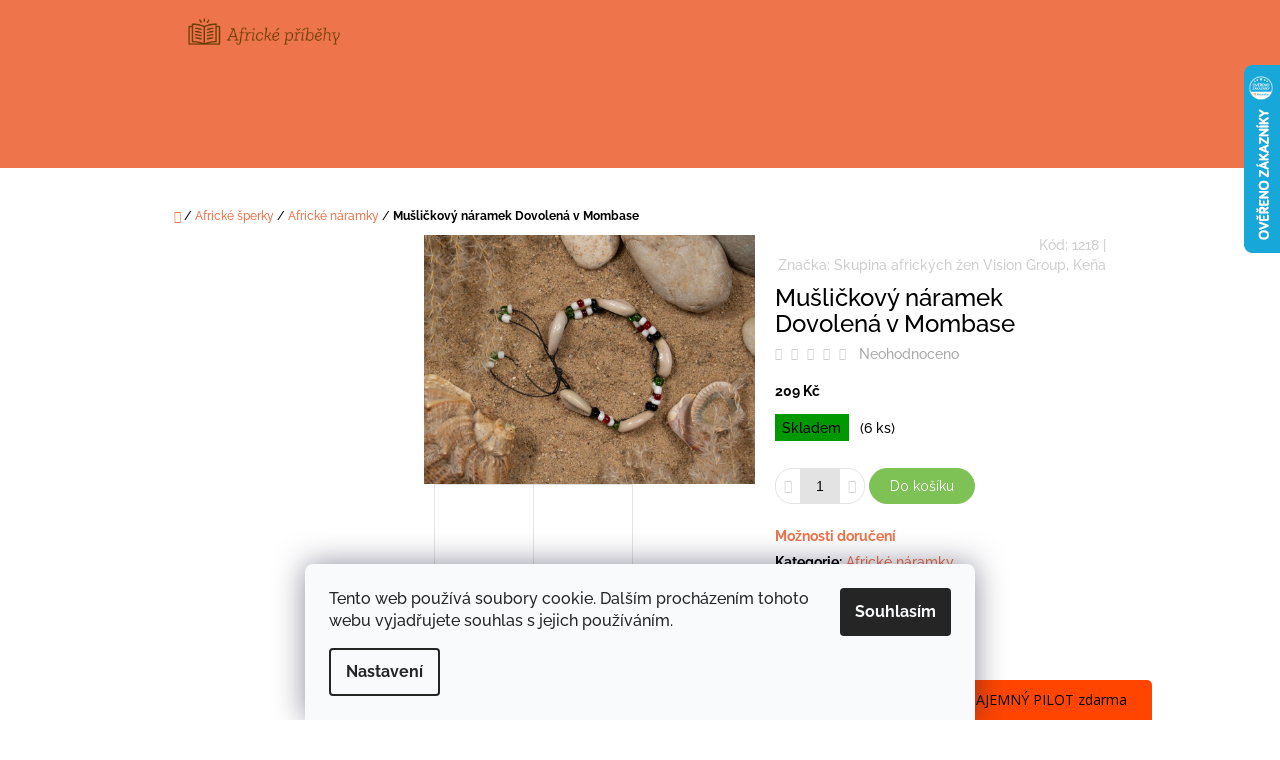

--- FILE ---
content_type: text/html; charset=utf-8
request_url: https://www.darkysmyslenkou.cz/africke-naramky/muslickovy-naramek-dovolena-v-mombase/
body_size: 31409
content:
<!doctype html><html lang="cs" dir="ltr" class="header-background-light external-fonts-loaded"><head><meta charset="utf-8" /><meta name="viewport" content="width=device-width,initial-scale=1" /><title>Mušličkový náramek Dovolená v Mombase - Africké příběhy</title><link rel="preconnect" href="https://cdn.myshoptet.com" /><link rel="dns-prefetch" href="https://cdn.myshoptet.com" /><link rel="preload" href="https://cdn.myshoptet.com/prj/dist/master/cms/libs/jquery/jquery-1.11.3.min.js" as="script" /><link href="https://cdn.myshoptet.com/prj/dist/master/cms/templates/frontend_templates/shared/css/font-face/raleway.css" rel="stylesheet"><link href="https://cdn.myshoptet.com/prj/dist/master/shop/dist/font-shoptet-10.css.8c2408abe456ea0fcfd3.css" rel="stylesheet"><script>
dataLayer = [];
dataLayer.push({'shoptet' : {
    "pageId": 755,
    "pageType": "productDetail",
    "currency": "CZK",
    "currencyInfo": {
        "decimalSeparator": ",",
        "exchangeRate": 1,
        "priceDecimalPlaces": 2,
        "symbol": "K\u010d",
        "symbolLeft": 0,
        "thousandSeparator": " "
    },
    "language": "cs",
    "projectId": 212644,
    "product": {
        "id": 1218,
        "guid": "293df4d2-7012-11ee-87a7-32b888b76c62",
        "hasVariants": false,
        "codes": [
            {
                "code": 1218,
                "quantity": "6",
                "stocks": [
                    {
                        "id": "ext",
                        "quantity": "6"
                    }
                ]
            }
        ],
        "code": "1218",
        "name": "Mu\u0161li\u010dkov\u00fd n\u00e1ramek Dovolen\u00e1 v Mombase",
        "appendix": "",
        "weight": 0,
        "manufacturer": "Skupina africk\u00fdch \u017een Vision Group, Ke\u0148a",
        "manufacturerGuid": "1EF5332A974665BAAB56DA0BA3DED3EE",
        "currentCategory": "D\u00e1rky s my\u0161lenkou - origin\u00e1ln\u00ed africk\u00e9 \u0161perky | Africk\u00e9 n\u00e1ramky",
        "currentCategoryGuid": "e0b52baf-06da-11eb-933a-002590dad85e",
        "defaultCategory": "D\u00e1rky s my\u0161lenkou - origin\u00e1ln\u00ed africk\u00e9 \u0161perky | Africk\u00e9 n\u00e1ramky",
        "defaultCategoryGuid": "e0b52baf-06da-11eb-933a-002590dad85e",
        "currency": "CZK",
        "priceWithVat": 209
    },
    "stocks": [
        {
            "id": "ext",
            "title": "Sklad",
            "isDeliveryPoint": 0,
            "visibleOnEshop": 1
        }
    ],
    "cartInfo": {
        "id": null,
        "freeShipping": false,
        "freeShippingFrom": 2000,
        "leftToFreeGift": {
            "formattedPrice": "0 K\u010d",
            "priceLeft": 0
        },
        "freeGift": false,
        "leftToFreeShipping": {
            "priceLeft": 2000,
            "dependOnRegion": 0,
            "formattedPrice": "2 000 K\u010d"
        },
        "discountCoupon": [],
        "getNoBillingShippingPrice": {
            "withoutVat": 0,
            "vat": 0,
            "withVat": 0
        },
        "cartItems": [],
        "taxMode": "ORDINARY"
    },
    "cart": [],
    "customer": {
        "priceRatio": 1,
        "priceListId": 1,
        "groupId": null,
        "registered": false,
        "mainAccount": false
    }
}});
dataLayer.push({'cookie_consent' : {
    "marketing": "denied",
    "analytics": "denied"
}});
document.addEventListener('DOMContentLoaded', function() {
    shoptet.consent.onAccept(function(agreements) {
        if (agreements.length == 0) {
            return;
        }
        dataLayer.push({
            'cookie_consent' : {
                'marketing' : (agreements.includes(shoptet.config.cookiesConsentOptPersonalisation)
                    ? 'granted' : 'denied'),
                'analytics': (agreements.includes(shoptet.config.cookiesConsentOptAnalytics)
                    ? 'granted' : 'denied')
            },
            'event': 'cookie_consent'
        });
    });
});
</script>

<!-- Google Tag Manager -->
<script>(function(w,d,s,l,i){w[l]=w[l]||[];w[l].push({'gtm.start':
new Date().getTime(),event:'gtm.js'});var f=d.getElementsByTagName(s)[0],
j=d.createElement(s),dl=l!='dataLayer'?'&l='+l:'';j.async=true;j.src=
'https://www.googletagmanager.com/gtm.js?id='+i+dl;f.parentNode.insertBefore(j,f);
})(window,document,'script','dataLayer','GTM-KL72T23');</script>
<!-- End Google Tag Manager -->

<meta property="og:type" content="website"><meta property="og:site_name" content="darkysmyslenkou.cz"><meta property="og:url" content="https://www.darkysmyslenkou.cz/africke-naramky/muslickovy-naramek-dovolena-v-mombase/"><meta property="og:title" content="Mušličkový náramek Dovolená v Mombase - Africké příběhy"><meta name="author" content="Africké příběhy"><meta name="web_author" content="Shoptet.cz"><meta name="dcterms.rightsHolder" content="www.darkysmyslenkou.cz"><meta name="robots" content="index,follow"><meta property="og:image" content="https://cdn.myshoptet.com/usr/www.darkysmyslenkou.cz/user/shop/big/1218_muslickovy-naramek-dovolena-v-mombase.jpg?6729ef76"><meta property="og:description" content="Mušličkový náramek Dovolená v Mombase. "><meta name="description" content="Mušličkový náramek Dovolená v Mombase. "><meta property="product:price:amount" content="209"><meta property="product:price:currency" content="CZK"><style>:root {--color-primary: #ee744b;--color-primary-h: 15;--color-primary-s: 83%;--color-primary-l: 61%;--color-primary-hover: #ba5a3b;--color-primary-hover-h: 15;--color-primary-hover-s: 52%;--color-primary-hover-l: 48%;--color-secondary: #7ec256;--color-secondary-h: 98;--color-secondary-s: 47%;--color-secondary-l: 55%;--color-secondary-hover: #6da84b;--color-secondary-hover-h: 98;--color-secondary-hover-s: 38%;--color-secondary-hover-l: 48%;--color-tertiary: #ec6060;--color-tertiary-h: 0;--color-tertiary-s: 79%;--color-tertiary-l: 65%;--color-tertiary-hover: #cb4d4d;--color-tertiary-hover-h: 0;--color-tertiary-hover-s: 55%;--color-tertiary-hover-l: 55%;--color-header-background: #ffffff;--template-font: "Raleway";--template-headings-font: "Raleway";--header-background-url: none;--cookies-notice-background: #F8FAFB;--cookies-notice-color: #252525;--cookies-notice-button-hover: #27263f;--cookies-notice-link-hover: #3b3a5f;--templates-update-management-preview-mode-content: "Náhled aktualizací šablony je aktivní pro váš prohlížeč."}</style>
    
    <link href="https://cdn.myshoptet.com/prj/dist/master/shop/dist/main-10.less.8da77c2cd1fc147978a0.css" rel="stylesheet" />
            <link href="https://cdn.myshoptet.com/prj/dist/master/shop/dist/mobile-header-v1-10.less.555a70b2576ed56d92ba.css" rel="stylesheet" />
    
    <script>var shoptet = shoptet || {};</script>
    <script src="https://cdn.myshoptet.com/prj/dist/master/shop/dist/main-3g-header.js.05f199e7fd2450312de2.js"></script>
<!-- User include --><!-- api 427(81) html code header -->
<link rel="stylesheet" href="https://cdn.myshoptet.com/usr/api2.dklab.cz/user/documents/_doplnky/instagram/212644/6/212644_6.css" type="text/css" /><style>
        :root {
            --dklab-instagram-header-color: #000000;  
            --dklab-instagram-header-background: #DDDDDD;  
            --dklab-instagram-font-weight: 700;
            --dklab-instagram-font-size: 180%;
            --dklab-instagram-logoUrl: url(https://cdn.myshoptet.com/usr/api2.dklab.cz/user/documents/_doplnky/instagram/img/logo-duha.png); 
            --dklab-instagram-logo-size-width: 40px;
            --dklab-instagram-logo-size-height: 40px;                        
            --dklab-instagram-hover-content: 0;                        
            --dklab-instagram-padding: 0px;                        
            --dklab-instagram-border-color: #888888;
            
        }
        </style>
<!-- api 491(143) html code header -->
<link rel="stylesheet" href="https://cdn.myshoptet.com/usr/api2.dklab.cz/user/documents/_doplnky/doprava/212644/12/212644_12.css" type="text/css" /><style>
        :root {
            --dklab-background-color: #000000;
            --dklab-foreground-color: #FFFFFF;
            --dklab-transport-background-color: #000000;
            --dklab-transport-foreground-color: #FFFFFF;
            --dklab-gift-background-color: #000000;
            --dklab-gift-foreground-color: #FFFFFF;
        }</style>
<!-- api 1610(1200) html code header -->
<script type="text/javascript" website-id="E729FE7F-303D-EE11-A3F1-00224825471C" backend-url="https://popup-server.azurewebsites.net" id="notify-script" src="https://popup-server.azurewebsites.net/pixel/script"></script>
<!-- api 473(125) html code header -->

                <style>
                    #order-billing-methods .radio-wrapper[data-guid="607e7c16-9b1f-11ed-a84f-002590dc5efc"]:not(.cggooglepay), #order-billing-methods .radio-wrapper[data-guid="2d1f3370-66da-11eb-933a-002590dad85e"]:not(.cgapplepay) {
                        display: none;
                    }
                </style>
                <script type="text/javascript">
                    document.addEventListener('DOMContentLoaded', function() {
                        if (getShoptetDataLayer('pageType') === 'billingAndShipping') {
                            
                try {
                    if (window.ApplePaySession && window.ApplePaySession.canMakePayments()) {
                        document.querySelector('#order-billing-methods .radio-wrapper[data-guid="2d1f3370-66da-11eb-933a-002590dad85e"]').classList.add('cgapplepay');
                    }
                } catch (err) {} 
            
                            
                const cgBaseCardPaymentMethod = {
                        type: 'CARD',
                        parameters: {
                            allowedAuthMethods: ["PAN_ONLY", "CRYPTOGRAM_3DS"],
                            allowedCardNetworks: [/*"AMEX", "DISCOVER", "INTERAC", "JCB",*/ "MASTERCARD", "VISA"]
                        }
                };
                
                function cgLoadScript(src, callback)
                {
                    var s,
                        r,
                        t;
                    r = false;
                    s = document.createElement('script');
                    s.type = 'text/javascript';
                    s.src = src;
                    s.onload = s.onreadystatechange = function() {
                        if ( !r && (!this.readyState || this.readyState == 'complete') )
                        {
                            r = true;
                            callback();
                        }
                    };
                    t = document.getElementsByTagName('script')[0];
                    t.parentNode.insertBefore(s, t);
                } 
                
                function cgGetGoogleIsReadyToPayRequest() {
                    return Object.assign(
                        {},
                        {
                            apiVersion: 2,
                            apiVersionMinor: 0
                        },
                        {
                            allowedPaymentMethods: [cgBaseCardPaymentMethod]
                        }
                    );
                }

                function onCgGooglePayLoaded() {
                    let paymentsClient = new google.payments.api.PaymentsClient({environment: 'PRODUCTION'});
                    paymentsClient.isReadyToPay(cgGetGoogleIsReadyToPayRequest()).then(function(response) {
                        if (response.result) {
                            document.querySelector('#order-billing-methods .radio-wrapper[data-guid="607e7c16-9b1f-11ed-a84f-002590dc5efc"]').classList.add('cggooglepay');	 	 	 	 	 
                        }
                    })
                    .catch(function(err) {});
                }
                
                cgLoadScript('https://pay.google.com/gp/p/js/pay.js', onCgGooglePayLoaded);
            
                        }
                    });
                </script> 
                
<!-- service 427(81) html code header -->
<link rel="stylesheet" href="https://cdn.myshoptet.com/usr/api2.dklab.cz/user/documents/_doplnky/instagram/font/instagramplus.css" type="text/css" />

<!-- service 619(267) html code header -->
<link href="https://cdn.myshoptet.com/usr/fvstudio.myshoptet.com/user/documents/addons/cartupsell.min.css?24.11.1" rel="stylesheet">
<!-- service 654(301) html code header -->
<!-- Prefetch Pobo Page Builder CDN  -->
<link rel="dns-prefetch" href="https://image.pobo.cz">
<link href="https://cdnjs.cloudflare.com/ajax/libs/lightgallery/2.7.2/css/lightgallery.min.css" rel="stylesheet">
<link href="https://cdnjs.cloudflare.com/ajax/libs/lightgallery/2.7.2/css/lg-thumbnail.min.css" rel="stylesheet">


<!-- © Pobo Page Builder  -->
<script>
 	  window.addEventListener("DOMContentLoaded", function () {
		  var po = document.createElement("script");
		  po.type = "text/javascript";
		  po.async = true;
		  po.dataset.url = "https://www.pobo.cz";
			po.dataset.cdn = "https://image.pobo.space";
      po.dataset.tier = "standard";
      po.fetchpriority = "high";
      po.dataset.key = btoa(window.location.host);
		  po.id = "pobo-asset-url";
      po.platform = "shoptet";
      po.synergy = false;
		  po.src = "https://image.pobo.space/assets/editor.js?v=13";

		  var s = document.getElementsByTagName("script")[0];
		  s.parentNode.insertBefore(po, s);
	  });
</script>





<!-- service 1794(1365) html code header -->
<link rel="stylesheet" href="https://cdn.myshoptet.com/addons/mrdomaci/upsell_frontend/styles.header.min.css?d67d0486010efd97447a024f3c5df5e49e9aef99">
<!-- project html code header -->
<style>
.basic-description {
  font-size: 14.0pt; font-family: 'Roboto',serif; color: black;
}

/*
.type-detail #manufacturerDescription {
 display: block !important;
 opacity: 1 !important;
 order: 99;
}
.type-detail #manufacturerDescription:before {
 content: 'Výrobce';
 font-size: 140%;
 margin-top: 30px;
 display: block;
 text-align: center;
}
.type-detail #manufacturerDescription.fade {
  display: block !important;
}

.type-detail .shp-tabs-row a[href$="#manufacturerDescription"] {
  display: none !important;
}
.p-detail-top .p-vendor {
 font-size: 0px !important;
}
.p-detail-top .p-vendor a {
 font-size: 14px !important;
}
.p-detail-top .p-vendor:before {
 content: "Výrobce:";
 font-size: 14px !important;
 padding-right: 5px;
}
.type-detail .shp-tabs-row {
  display: none;
}
.type-detail .tab-content > .tab-pane {
  display: unset !important;
}
.type-detail .tab-content > .tab-pane.fade {
 opacity: 1;
}

.type-detail #tab-content {
 display: flex;
 flex-direction: column;
}

.type-detail #description:before {
 content: 'Popis';
 font-size: 140%;
 margin-bottom: 10px;
 margin-top: 30px; 
 display: block;
 text-align: center;
}
*/


.in-znacka .header-title span:after {
 content: "Naši výrobci";
 font-size: 60px;
}
.in-znacka .header-title span {
 font-size: 0px;
}
.desktop #manufacturerDescription .plus-gallery-item {
 float: left;
 margin-right: 20px;
}
.in-znacka.desktop .plus-gallery-item {
 float: left;
 margin-right: 20px;
}
.in-znacka.desktop p:first-of-type {
 padding-top: 20px;
}
.in-znacka.desktop #category-header {
 clear: both;
}

</style>
<!-- /User include --><link rel="shortcut icon" href="/favicon.ico" type="image/x-icon" /><link rel="canonical" href="https://www.darkysmyslenkou.cz/africke-naramky/muslickovy-naramek-dovolena-v-mombase/" />    <script>
        var _hwq = _hwq || [];
        _hwq.push(['setKey', '79265BDB5C2FC200D781F34B9B828CD1']);
        _hwq.push(['setTopPos', '0']);
        _hwq.push(['showWidget', '22']);
        (function() {
            var ho = document.createElement('script');
            ho.src = 'https://cz.im9.cz/direct/i/gjs.php?n=wdgt&sak=79265BDB5C2FC200D781F34B9B828CD1';
            var s = document.getElementsByTagName('script')[0]; s.parentNode.insertBefore(ho, s);
        })();
    </script>
    <!-- Global site tag (gtag.js) - Google Analytics -->
    <script async src="https://www.googletagmanager.com/gtag/js?id=G-V37QP9T94S"></script>
    <script>
        
        window.dataLayer = window.dataLayer || [];
        function gtag(){dataLayer.push(arguments);}
        

                    console.debug('default consent data');

            gtag('consent', 'default', {"ad_storage":"denied","analytics_storage":"denied","ad_user_data":"denied","ad_personalization":"denied","wait_for_update":500});
            dataLayer.push({
                'event': 'default_consent'
            });
        
        gtag('js', new Date());

                gtag('config', 'UA-121533972-1', { 'groups': "UA" });
        
                gtag('config', 'G-V37QP9T94S', {"groups":"GA4","send_page_view":false,"content_group":"productDetail","currency":"CZK","page_language":"cs"});
        
        
        
        
        
        
                    gtag('event', 'page_view', {"send_to":"GA4","page_language":"cs","content_group":"productDetail","currency":"CZK"});
        
                gtag('set', 'currency', 'CZK');

        gtag('event', 'view_item', {
            "send_to": "UA",
            "items": [
                {
                    "id": "1218",
                    "name": "Mu\u0161li\u010dkov\u00fd n\u00e1ramek Dovolen\u00e1 v Mombase",
                    "category": "D\u00e1rky s my\u0161lenkou - origin\u00e1ln\u00ed africk\u00e9 \u0161perky \/ Africk\u00e9 n\u00e1ramky",
                                        "brand": "Skupina africk\u00fdch \u017een Vision Group, Ke\u0148a",
                                                            "price": 209
                }
            ]
        });
        
        
        
        
        
                    gtag('event', 'view_item', {"send_to":"GA4","page_language":"cs","content_group":"productDetail","value":209,"currency":"CZK","items":[{"item_id":"1218","item_name":"Mu\u0161li\u010dkov\u00fd n\u00e1ramek Dovolen\u00e1 v Mombase","item_brand":"Skupina africk\u00fdch \u017een Vision Group, Ke\u0148a","item_category":"D\u00e1rky s my\u0161lenkou - origin\u00e1ln\u00ed africk\u00e9 \u0161perky","item_category2":"Africk\u00e9 n\u00e1ramky","price":209,"quantity":1,"index":0}]});
        
        
        
        
        
        
        
        document.addEventListener('DOMContentLoaded', function() {
            if (typeof shoptet.tracking !== 'undefined') {
                for (var id in shoptet.tracking.bannersList) {
                    gtag('event', 'view_promotion', {
                        "send_to": "UA",
                        "promotions": [
                            {
                                "id": shoptet.tracking.bannersList[id].id,
                                "name": shoptet.tracking.bannersList[id].name,
                                "position": shoptet.tracking.bannersList[id].position
                            }
                        ]
                    });
                }
            }

            shoptet.consent.onAccept(function(agreements) {
                if (agreements.length !== 0) {
                    console.debug('gtag consent accept');
                    var gtagConsentPayload =  {
                        'ad_storage': agreements.includes(shoptet.config.cookiesConsentOptPersonalisation)
                            ? 'granted' : 'denied',
                        'analytics_storage': agreements.includes(shoptet.config.cookiesConsentOptAnalytics)
                            ? 'granted' : 'denied',
                                                                                                'ad_user_data': agreements.includes(shoptet.config.cookiesConsentOptPersonalisation)
                            ? 'granted' : 'denied',
                        'ad_personalization': agreements.includes(shoptet.config.cookiesConsentOptPersonalisation)
                            ? 'granted' : 'denied',
                        };
                    console.debug('update consent data', gtagConsentPayload);
                    gtag('consent', 'update', gtagConsentPayload);
                    dataLayer.push(
                        { 'event': 'update_consent' }
                    );
                }
            });
        });
    </script>
<script>
    (function(t, r, a, c, k, i, n, g) { t['ROIDataObject'] = k;
    t[k]=t[k]||function(){ (t[k].q=t[k].q||[]).push(arguments) },t[k].c=i;n=r.createElement(a),
    g=r.getElementsByTagName(a)[0];n.async=1;n.src=c;g.parentNode.insertBefore(n,g)
    })(window, document, 'script', '//www.heureka.cz/ocm/sdk.js?source=shoptet&version=2&page=product_detail', 'heureka', 'cz');

    heureka('set_user_consent', 0);
</script>
</head>
    <body class="desktop id-755 in-africke-naramky template-10 type-product type-detail multiple-columns-body columns-3 ums_forms_redesign--off ums_a11y_category_page--on ums_discussion_rating_forms--off ums_flags_display_unification--on ums_a11y_login--off mobile-header-version-1"><noscript>
    <style>
        #header {
            padding-top: 0;
            position: relative !important;
            top: 0;
        }
        .header-navigation {
            position: relative !important;
        }
        .overall-wrapper {
            margin: 0 !important;
        }
        body:not(.ready) {
            visibility: visible !important;
        }
    </style>
    <div class="no-javascript">
        <div class="no-javascript__title">Musíte změnit nastavení vašeho prohlížeče</div>
        <div class="no-javascript__text">Podívejte se na: <a href="https://www.google.com/support/bin/answer.py?answer=23852">Jak povolit JavaScript ve vašem prohlížeči</a>.</div>
        <div class="no-javascript__text">Pokud používáte software na blokování reklam, může být nutné povolit JavaScript z této stránky.</div>
        <div class="no-javascript__text">Děkujeme.</div>
    </div>
</noscript>

        <div id="fb-root"></div>
        <script>
            window.fbAsyncInit = function() {
                FB.init({
//                    appId            : 'your-app-id',
                    autoLogAppEvents : true,
                    xfbml            : true,
                    version          : 'v19.0'
                });
            };
        </script>
        <script async defer crossorigin="anonymous" src="https://connect.facebook.net/cs_CZ/sdk.js"></script>
<!-- Google Tag Manager (noscript) -->
<noscript><iframe src="https://www.googletagmanager.com/ns.html?id=GTM-KL72T23"
height="0" width="0" style="display:none;visibility:hidden"></iframe></noscript>
<!-- End Google Tag Manager (noscript) -->

    <div class="siteCookies siteCookies--bottom siteCookies--light js-siteCookies" role="dialog" data-testid="cookiesPopup" data-nosnippet>
        <div class="siteCookies__form">
            <div class="siteCookies__content">
                <div class="siteCookies__text">
                    Tento web používá soubory cookie. Dalším procházením tohoto webu vyjadřujete souhlas s jejich používáním.
                </div>
                <p class="siteCookies__links">
                    <button class="siteCookies__link js-cookies-settings" aria-label="Nastavení cookies" data-testid="cookiesSettings">Nastavení</button>
                </p>
            </div>
            <div class="siteCookies__buttonWrap">
                                <button class="siteCookies__button js-cookiesConsentSubmit" value="all" aria-label="Přijmout cookies" data-testid="buttonCookiesAccept">Souhlasím</button>
            </div>
        </div>
        <script>
            document.addEventListener("DOMContentLoaded", () => {
                const siteCookies = document.querySelector('.js-siteCookies');
                document.addEventListener("scroll", shoptet.common.throttle(() => {
                    const st = document.documentElement.scrollTop;
                    if (st > 1) {
                        siteCookies.classList.add('siteCookies--scrolled');
                    } else {
                        siteCookies.classList.remove('siteCookies--scrolled');
                    }
                }, 100));
            });
        </script>
    </div>
<a href="#content" class="skip-link sr-only">Přejít na obsah</a><div class="overall-wrapper">
    <div class="user-action">
                    <div class="user-action-in"><div class="user-action-login popup-widget login-widget"><div class="popup-widget-inner"><h2 id="loginHeading">Přihlášení k vašemu účtu</h2><div id="customerLogin"><form action="/action/Customer/Login/" method="post" id="formLoginIncluded" class="csrf-enabled formLogin" data-testid="formLogin"><input type="hidden" name="referer" value="" /><div class="form-group"><div class="input-wrapper email js-validated-element-wrapper no-label"><input type="email" name="email" class="form-control" autofocus placeholder="E-mailová adresa (např. jan@novak.cz)" data-testid="inputEmail" autocomplete="email" required /></div></div><div class="form-group"><div class="input-wrapper password js-validated-element-wrapper no-label"><input type="password" name="password" class="form-control" placeholder="Heslo" data-testid="inputPassword" autocomplete="current-password" required /><span class="no-display">Nemůžete vyplnit toto pole</span><input type="text" name="surname" value="" class="no-display" /></div></div><div class="form-group"><div class="login-wrapper"><button type="submit" class="btn btn-secondary btn-text btn-login" data-testid="buttonSubmit">Přihlásit se</button><div class="password-helper"><a href="/registrace/" data-testid="signup" rel="nofollow">Nová registrace</a><a href="/klient/zapomenute-heslo/" rel="nofollow">Zapomenuté heslo</a></div></div></div></form>
</div></div></div>
    <div id="cart-widget" class="user-action-cart popup-widget cart-widget loader-wrapper" data-testid="popupCartWidget" role="dialog" aria-hidden="true"><div class="popup-widget-inner cart-widget-inner place-cart-here"><div class="loader-overlay"><div class="loader"></div></div></div><div class="cart-widget-button"><a href="/kosik/" class="btn btn-conversion" id="continue-order-button" rel="nofollow" data-testid="buttonNextStep">Pokračovat do košíku</a></div></div><div class="user-action-search popup-widget search-widget" itemscope itemtype="https://schema.org/WebSite" data-testid="searchWidget"><meta itemprop="headline" content="Africké náramky"/><meta itemprop="url" content="https://www.darkysmyslenkou.cz"/><meta itemprop="text" content="Mušličkový náramek Dovolená v Mombase. "/><div class="popup-widget-inner"><div class="search"><h2>Co potřebujete najít?</h2><form action="/action/ProductSearch/prepareString/" method="post"
    id="formSearchForm" class="search-form compact-form js-search-main"
    itemprop="potentialAction" itemscope itemtype="https://schema.org/SearchAction" data-testid="searchForm">
    <fieldset>
        <meta itemprop="target"
            content="https://www.darkysmyslenkou.cz/vyhledavani/?string={string}"/>
        <input type="hidden" name="language" value="cs"/>
        
            
<input
    type="search"
    name="string"
        class="query-input form-control search-input js-search-input lg"
    placeholder="Napište, co hledáte"
    autocomplete="off"
    required
    itemprop="query-input"
    aria-label="Vyhledávání"
    data-testid="searchInput"
>
            <button type="submit" class="btn btn-default btn-arrow-right btn-lg" data-testid="searchBtn"><span class="sr-only">Hledat</span></button>
        
    </fieldset>
</form>
<h3>Doporučujeme</h3><div class="recommended-products"><a href="#" class="browse next"><span class="sr-only">Následující</span></a><a href="#" class="browse prev inactive"><span class="sr-only">Předchozí</span></a><div class="indicator"><div></div></div><div class="row active"><div class="col-sm-4"><a href="/knihy-o-africe/muj-africky-pribeh/" class="recommended-product"><img src="data:image/svg+xml,%3Csvg%20width%3D%22100%22%20height%3D%22100%22%20xmlns%3D%22http%3A%2F%2Fwww.w3.org%2F2000%2Fsvg%22%3E%3C%2Fsvg%3E" alt="Kniha o Africe - Můj africký příběh" width="100" height="100"  data-src="https://cdn.myshoptet.com/usr/www.darkysmyslenkou.cz/user/shop/related/529_kniha-o-africe-muj-africky-pribeh.jpg?6502fd2c" fetchpriority="low" />                        <span class="p-bottom">
                            <strong class="name" data-testid="productCardName">  Kniha Můj africký příběh</strong>

                                                            <strong class="price price-final" data-testid="productCardPrice">329 Kč</strong>
                            
                                                    </span>
</a></div><div class="col-sm-4"><a href="/knihy-o-africe/mini-e-kniha-nebe-nad-zanzibarem/" class="recommended-product"><img src="data:image/svg+xml,%3Csvg%20width%3D%22100%22%20height%3D%22100%22%20xmlns%3D%22http%3A%2F%2Fwww.w3.org%2F2000%2Fsvg%22%3E%3C%2Fsvg%3E" alt="Mini e-kniha o Africe - Nebe nad Zanzibarem" width="100" height="100"  data-src="https://cdn.myshoptet.com/usr/www.darkysmyslenkou.cz/user/shop/related/999_mini-e-kniha-o-africe-nebe-nad-zanzibarem.jpg?64ef64d7" fetchpriority="low" />                        <span class="p-bottom">
                            <strong class="name" data-testid="productCardName">  Mini e-kniha Nebe nad Zanzibarem</strong>

                                                            <strong class="price price-final" data-testid="productCardPrice">69 Kč</strong>
                            
                                                    </span>
</a></div><div class="col-sm-4"><a href="/knihy-o-africe/kniha-africke-noci/" class="recommended-product"><img src="data:image/svg+xml,%3Csvg%20width%3D%22100%22%20height%3D%22100%22%20xmlns%3D%22http%3A%2F%2Fwww.w3.org%2F2000%2Fsvg%22%3E%3C%2Fsvg%3E" alt="Africké noci Hana Hindráková obálka" width="100" height="100"  data-src="https://cdn.myshoptet.com/usr/www.darkysmyslenkou.cz/user/shop/related/142_africke-noci-hana-hindrakova-obalka.jpg?695b7c9d" fetchpriority="low" />                        <span class="p-bottom">
                            <strong class="name" data-testid="productCardName">  Kniha Africké noci</strong>

                                                            <strong class="price price-final" data-testid="productCardPrice">399 Kč</strong>
                            
                                                    </span>
</a></div></div><div class="row"><div class="col-sm-4"><a href="/knihy-o-africe/kniha-ocarovana/" class="recommended-product"><img src="data:image/svg+xml,%3Csvg%20width%3D%22100%22%20height%3D%22100%22%20xmlns%3D%22http%3A%2F%2Fwww.w3.org%2F2000%2Fsvg%22%3E%3C%2Fsvg%3E" alt="Kniha o Africe - Očarovaná" width="100" height="100"  data-src="https://cdn.myshoptet.com/usr/www.darkysmyslenkou.cz/user/shop/related/139_kniha-o-africe-ocarovana.jpg?6502fd4a" fetchpriority="low" />                        <span class="p-bottom">
                            <strong class="name" data-testid="productCardName">  Kniha Očarovaná</strong>

                                                            <strong class="price price-final" data-testid="productCardPrice">269 Kč</strong>
                            
                                                    </span>
</a></div><div class="col-sm-4"><a href="/knihy-o-africe/kniha-nezlomny/" class="recommended-product"><img src="data:image/svg+xml,%3Csvg%20width%3D%22100%22%20height%3D%22100%22%20xmlns%3D%22http%3A%2F%2Fwww.w3.org%2F2000%2Fsvg%22%3E%3C%2Fsvg%3E" alt="Kniha o Africe - Nezlomný" width="100" height="100"  data-src="https://cdn.myshoptet.com/usr/www.darkysmyslenkou.cz/user/shop/related/240-1_kniha-o-africe-nezlomny.jpg?6502fd39" fetchpriority="low" />                        <span class="p-bottom">
                            <strong class="name" data-testid="productCardName">  Kniha Nezlomný</strong>

                                                            <strong class="price price-final" data-testid="productCardPrice">299 Kč</strong>
                            
                                                    </span>
</a></div><div class="col-sm-4"><a href="/knihy-o-africe/kniha-smrtici-byznys/" class="recommended-product"><img src="data:image/svg+xml,%3Csvg%20width%3D%22100%22%20height%3D%22100%22%20xmlns%3D%22http%3A%2F%2Fwww.w3.org%2F2000%2Fsvg%22%3E%3C%2Fsvg%3E" alt="Kniha o Africe - Smrtící byznys" width="100" height="100"  data-src="https://cdn.myshoptet.com/usr/www.darkysmyslenkou.cz/user/shop/related/136-1_kniha-o-africe-smrtici-byznys.jpg?6502fd56" fetchpriority="low" />                        <span class="p-bottom">
                            <strong class="name" data-testid="productCardName">  Kniha Smrtící byznys</strong>

                                                            <strong class="price price-final" data-testid="productCardPrice">279 Kč</strong>
                            
                                                    </span>
</a></div></div><div class="row"><div class="col-sm-4 active"><a href="/tistene-knihy/kniha-obchodnici-s-detmi/" class="recommended-product"><img src="data:image/svg+xml,%3Csvg%20width%3D%22100%22%20height%3D%22100%22%20xmlns%3D%22http%3A%2F%2Fwww.w3.org%2F2000%2Fsvg%22%3E%3C%2Fsvg%3E" alt="Kniha o Africe - Obchodníci s dětmi" width="100" height="100"  data-src="https://cdn.myshoptet.com/usr/www.darkysmyslenkou.cz/user/shop/related/1185-1_kniha-o-africe-obchodnici-s-detmi.jpg?6560c253" fetchpriority="low" />                        <span class="p-bottom">
                            <strong class="name" data-testid="productCardName">  Kniha Obchodníci s dětmi</strong>

                                                            <strong class="price price-final" data-testid="productCardPrice">349 Kč</strong>
                            
                                                    </span>
</a></div><div class="col-sm-4"><a href="/knihy-o-africe/kniha-deti-nikoho/" class="recommended-product"><img src="data:image/svg+xml,%3Csvg%20width%3D%22100%22%20height%3D%22100%22%20xmlns%3D%22http%3A%2F%2Fwww.w3.org%2F2000%2Fsvg%22%3E%3C%2Fsvg%3E" alt="Kniha o Africe Děti nikoho" width="100" height="100"  data-src="https://cdn.myshoptet.com/usr/www.darkysmyslenkou.cz/user/shop/related/79-1_kniha-o-africe-deti-nikoho.jpg?6502fc02" fetchpriority="low" />                        <span class="p-bottom">
                            <strong class="name" data-testid="productCardName">  Kniha Děti nikoho</strong>

                                                            <strong class="price price-final" data-testid="productCardPrice">259 Kč</strong>
                            
                                                    </span>
</a></div><div class="col-sm-4"><a href="/knihy-o-africe/e-kniha-muj-africky-pribeh/" class="recommended-product"><img src="data:image/svg+xml,%3Csvg%20width%3D%22100%22%20height%3D%22100%22%20xmlns%3D%22http%3A%2F%2Fwww.w3.org%2F2000%2Fsvg%22%3E%3C%2Fsvg%3E" alt="E-kniha o Africe - Můj africký příběh" width="100" height="100"  data-src="https://cdn.myshoptet.com/usr/www.darkysmyslenkou.cz/user/shop/related/553_e-kniha-o-africe-muj-africky-pribeh.jpg?64ef64d7" fetchpriority="low" />                        <span class="p-bottom">
                            <strong class="name" data-testid="productCardName">  E-kniha Můj africký příběh</strong>

                                                            <strong class="price price-final" data-testid="productCardPrice">199 Kč</strong>
                            
                                                    </span>
</a></div></div></div></div>
</div></div></div>
            </div>
<header id="header"><div class="container navigation-wrapper">
    <div class="header-navigation">
        <div>
            <div class="site-name"><a href="/" data-testid="linkWebsiteLogo"><img src="https://cdn.myshoptet.com/usr/www.darkysmyslenkou.cz/user/logos/pr__hledn__.png" alt="Africké příběhy" fetchpriority="low" /></a></div>            
    <div class="navigation-buttons">
                <a href="#" class="toggle-window" data-target="search" data-hover="true" data-testid="linkSearchIcon"><span class="sr-only">Hledat</span></a>
                                    <a href="#" class="toggle-window" data-target="login" data-hover="true" data-testid="signin"><span class="sr-only">Přihlášení</span></a>
                            <a href="/kosik/" class="toggle-window cart-count" data-hover="true" data-target="cart" data-redirect="true" data-testid="headerCart" rel="nofollow" aria-haspopup="dialog" aria-expanded="false" aria-controls="cart-widget">
            <span class="sr-only">Nákupní košík</span>
                    </a>
        <a href="#" class="toggle-window" data-target="navigation" data-hover="true" data-testid="hamburgerMenu"><span class="sr-only">Menu</span></a>
    </div>

            <nav id="navigation" class="hovered-nav" aria-label="Hlavní menu" data-collapsible="true"><div class="navigation-in menu"><ul class="menu-level-1" role="menubar" data-testid="headerMenuItems"><li class="menu-item-782" role="none"><a href="/muj-pribeh-a-moje-pomoc-africe/" data-testid="headerMenuItem" role="menuitem" aria-expanded="false"><b>Můj příběh a moje pomoc Africe</b></a></li>
<li class="menu-item-727 ext" role="none"><a href="/knihy-o-africe/" data-testid="headerMenuItem" role="menuitem" aria-haspopup="true" aria-expanded="false"><b>Knihy o Africe</b><span class="submenu-arrow"></span></a><ul class="menu-level-2" aria-label="Knihy o Africe" tabindex="-1" role="menu"><li class="menu-item-837" role="none"><a href="/tistene-knihy/" data-image="https://cdn.myshoptet.com/usr/www.darkysmyslenkou.cz/user/categories/thumb/00_obalka_africke_knihy.jpg" data-testid="headerMenuItem" role="menuitem"><span>Tištěné knihy o Africe</span></a>
                        </li><li class="menu-item-840" role="none"><a href="/e-knihy/" data-image="https://cdn.myshoptet.com/usr/www.darkysmyslenkou.cz/user/categories/thumb/ebook-2467267_1280.jpg" data-testid="headerMenuItem" role="menuitem"><span>E-knihy o Africe</span></a>
                        </li><li class="menu-item-841" role="none"><a href="/africke-sneni-2/" data-image="https://cdn.myshoptet.com/usr/www.darkysmyslenkou.cz/user/categories/thumb/africk___sn__n__-banner.jpg" data-testid="headerMenuItem" role="menuitem"><span>Africké snění</span></a>
                        </li><li class="menu-item-931" role="none"><a href="/omalovanky-a-hadanky-k-vytisknuti/" data-image="https://cdn.myshoptet.com/usr/www.darkysmyslenkou.cz/user/categories/thumb/omalov__nky-ikona_na_web.png" data-testid="headerMenuItem" role="menuitem"><span>Omalovánky a hádanky k vytisknutí</span></a>
                        </li></ul></li>
<li class="menu-item-740 ext" role="none"><a href="/darky-s-myslenkou/" data-testid="headerMenuItem" role="menuitem" aria-haspopup="true" aria-expanded="false"><b>Africké šperky</b><span class="submenu-arrow"></span></a><ul class="menu-level-2" aria-label="Africké šperky" tabindex="-1" role="menu"><li class="menu-item-746" role="none"><a href="/nausnice-2/" data-image="https://cdn.myshoptet.com/usr/www.darkysmyslenkou.cz/user/categories/thumb/dsc_0378_(2).jpg" data-testid="headerMenuItem" role="menuitem"><span>Africké náušnice</span></a>
                        </li><li class="menu-item-752" role="none"><a href="/africke-klicenky/" data-image="https://cdn.myshoptet.com/usr/www.darkysmyslenkou.cz/user/categories/thumb/dsc_0245.jpg" data-testid="headerMenuItem" role="menuitem"><span>Africké klíčenky</span></a>
                        </li><li class="menu-item-755 active" role="none"><a href="/africke-naramky/" data-image="https://cdn.myshoptet.com/usr/www.darkysmyslenkou.cz/user/categories/thumb/dsc_0821.jpg" data-testid="headerMenuItem" role="menuitem"><span>Africké náramky</span></a>
                        </li><li class="menu-item-767" role="none"><a href="/africke-nahrdelniky-na-krk/" data-image="https://cdn.myshoptet.com/usr/www.darkysmyslenkou.cz/user/categories/thumb/dsc_0530.jpg" data-testid="headerMenuItem" role="menuitem"><span>Africké náhrdelníky</span></a>
                        </li><li class="menu-item-819" role="none"><a href="/africke-spony-do-vlasu/" data-image="https://cdn.myshoptet.com/usr/www.darkysmyslenkou.cz/user/categories/thumb/20220207_153152.jpg" data-testid="headerMenuItem" role="menuitem"><span>Africké spony do vlasů</span></a>
                        </li><li class="menu-item-892" role="none"><a href="/africke-sperky-sety/" data-image="https://cdn.myshoptet.com/usr/www.darkysmyslenkou.cz/user/categories/thumb/sety.jpeg" data-testid="headerMenuItem" role="menuitem"><span>Africké šperky - sety</span></a>
                        </li><li class="menu-item-865" role="none"><a href="/masajske-sperky/" data-image="https://cdn.myshoptet.com/usr/www.darkysmyslenkou.cz/user/categories/thumb/44.jpg" data-testid="headerMenuItem" role="menuitem"><span>Masajské šperky</span></a>
                        </li></ul></li>
<li class="menu-item-847 ext" role="none"><a href="/africke-doplnky/" data-testid="headerMenuItem" role="menuitem" aria-haspopup="true" aria-expanded="false"><b>Africké doplňky a africké dekorace</b><span class="submenu-arrow"></span></a><ul class="menu-level-2" aria-label="Africké doplňky a africké dekorace" tabindex="-1" role="menu"><li class="menu-item-810" role="none"><a href="/latkove-celenky/" data-image="https://cdn.myshoptet.com/usr/www.darkysmyslenkou.cz/user/categories/thumb/20220505151852_img_9869.jpg" data-testid="headerMenuItem" role="menuitem"><span>Čelenky do vlasů z africké látky</span></a>
                        </li><li class="menu-item-813" role="none"><a href="/gumicky-do-vlasu/" data-image="https://cdn.myshoptet.com/usr/www.darkysmyslenkou.cz/user/categories/thumb/20220602191618_img_0206.jpg" data-testid="headerMenuItem" role="menuitem"><span>Gumičky do vlasů z africké látky</span></a>
                        </li><li class="menu-item-895" role="none"><a href="/africke-doplnky-do-vlasu-sety/" data-image="https://cdn.myshoptet.com/usr/www.darkysmyslenkou.cz/user/categories/thumb/__elenka.jpeg" data-testid="headerMenuItem" role="menuitem"><span>Africké doplňky do vlasů - sety</span></a>
                        </li><li class="menu-item-853" role="none"><a href="/obaly-na-knihy-z-africke-latky/" data-image="https://cdn.myshoptet.com/usr/www.darkysmyslenkou.cz/user/categories/thumb/dsc01104.jpg" data-testid="headerMenuItem" role="menuitem"><span>Obaly na knihy z africké látky</span></a>
                        </li><li class="menu-item-804" role="none"><a href="/africke-zalozky/" data-image="https://cdn.myshoptet.com/usr/www.darkysmyslenkou.cz/user/categories/thumb/2b.jpg" data-testid="headerMenuItem" role="menuitem"><span>Africké záložky do knihy</span></a>
                        </li><li class="menu-item-874" role="none"><a href="/africke-latkove-panenky/" data-image="https://cdn.myshoptet.com/usr/www.darkysmyslenkou.cz/user/categories/thumb/panenka_upraven__.jpeg" data-testid="headerMenuItem" role="menuitem"><span>Africké látkové panenky</span></a>
                        </li><li class="menu-item-801" role="none"><a href="/africke-penezenky/" data-image="https://cdn.myshoptet.com/usr/www.darkysmyslenkou.cz/user/categories/thumb/399_mensi-penezenky.jpg" data-testid="headerMenuItem" role="menuitem"><span>Africké peněženky</span></a>
                        </li><li class="menu-item-859" role="none"><a href="/drevene-africke-sosky/" data-image="https://cdn.myshoptet.com/usr/www.darkysmyslenkou.cz/user/categories/thumb/20240814_170601-upraven__.jpg" data-testid="headerMenuItem" role="menuitem"><span>Dřevěné africké sošky</span></a>
                        </li><li class="menu-item-856" role="none"><a href="/drevene-africke-masky/" data-image="https://cdn.myshoptet.com/usr/www.darkysmyslenkou.cz/user/categories/thumb/20240807_145333.jpg" data-testid="headerMenuItem" role="menuitem"><span>Dřevěné africké masky</span></a>
                        </li><li class="menu-item-928" role="none"><a href="/africke-malby/" data-image="https://cdn.myshoptet.com/usr/www.darkysmyslenkou.cz/user/categories/thumb/fotka_2.jpeg" data-testid="headerMenuItem" role="menuitem"><span>Africké malby</span></a>
                        </li></ul></li>
<li class="menu-item-883 ext" role="none"><a href="/konzultace/" data-testid="headerMenuItem" role="menuitem" aria-haspopup="true" aria-expanded="false"><b>Konzultace</b><span class="submenu-arrow"></span></a><ul class="menu-level-2" aria-label="Konzultace" tabindex="-1" role="menu"><li class="menu-item-886" role="none"><a href="/kena-na-vlastni-pest-konzultace-pred-cestou-do-keni/" data-image="https://cdn.myshoptet.com/usr/www.darkysmyslenkou.cz/user/categories/thumb/n__vrh_bez_n__zvu_(1).png" data-testid="headerMenuItem" role="menuitem"><span>Keňa na vlastní pěst - konzultace před cestou do Keni</span></a>
                        </li><li class="menu-item-889" role="none"><a href="/tvurci-psani-pro-kazdeho-konzultace/" data-image="https://cdn.myshoptet.com/usr/www.darkysmyslenkou.cz/user/categories/thumb/fotokol_____psan___konzultace.png" data-testid="headerMenuItem" role="menuitem"><span>Tvůrčí psaní pro každého - konzultace</span></a>
                        </li></ul></li>
<li class="menu-item--51" role="none"><a href="/hodnoceni-obchodu/" target="blank" data-testid="headerMenuItem" role="menuitem" aria-expanded="false"><b>Hodnocení obchodu</b></a></li>
<li class="menu-item-770" role="none"><a href="/afrocteni/" data-testid="headerMenuItem" role="menuitem" aria-expanded="false"><b>Afročtení - informace o Africe</b></a></li>
<li class="menu-item-721" role="none"><a href="/doprava-a-platba/" target="blank" data-testid="headerMenuItem" role="menuitem" aria-expanded="false"><b>Dodání a obch. podm.</b></a></li>
<li class="menu-item-718" role="none"><a href="/ochrana-osobnich-udaju/" target="blank" data-testid="headerMenuItem" role="menuitem" aria-expanded="false"><b>Ochrana os. údajů</b></a></li>
<li class="menu-item-29" role="none"><a href="/kontakt/" target="blank" data-testid="headerMenuItem" role="menuitem" aria-expanded="false"><b>Kontakt a bankovní údaje</b></a></li>
<li class="ext" id="nav-manufacturers" role="none"><a href="https://www.darkysmyslenkou.cz/znacka/" data-testid="brandsText" role="menuitem"><b>Značky</b><span class="submenu-arrow"></span></a><ul class="menu-level-2 expanded" role="menu"><li role="none"><a href="/znacka/benedict-musyoki/" data-testid="brandName" role="menuitem"><span>Benedict Musyoki, Keňa</span></a></li><li role="none"><a href="/znacka/christopher-mutunga-ngusya/" data-testid="brandName" role="menuitem"><span>Christopher Mutunga Ngusya, Keňa</span></a></li><li role="none"><a href="/znacka/monicah-ndura-fashion-jewelry/" data-testid="brandName" role="menuitem"><span>Monicah Ndura - Fashion Jewelry, Keňa</span></a></li><li role="none"><a href="/znacka/rasi-mwanyamba/" data-testid="brandName" role="menuitem"><span>Rasi Mwanyamba, Keňa</span></a></li><li role="none"><a href="/znacka/ragina-marty-nalmas-kena/" data-testid="brandName" role="menuitem"><span>Regina Mary Nalmas, Keňa</span></a></li><li role="none"><a href="/znacka/power-women-group-kena/" data-testid="brandName" role="menuitem"><span>Skupina afrických žen Power Women Group, Keňa</span></a></li><li role="none"><a href="/znacka/vision-group-kena/" data-testid="brandName" role="menuitem"><span>Skupina afrických žen Vision Group, Keňa</span></a></li><li role="none"><a href="/znacka/victorious-craft-group-kena/" data-testid="brandName" role="menuitem"><span>Victorious Craft Group, Keňa</span></a></li></ul>
</li></ul>
    <ul class="navigationActions" role="menu">
                            <li role="none">
                                    <a href="/login/?backTo=%2Fafricke-naramky%2Fmuslickovy-naramek-dovolena-v-mombase%2F" rel="nofollow" data-testid="signin" role="menuitem"><span>Přihlášení</span></a>
                            </li>
                        </ul>
</div><span class="navigation-close"></span></nav><div class="menu-helper" data-testid="hamburgerMenu"><span>Více</span></div>
        </div>
    </div>

                </div>
    </header><!-- / header -->

    

<div id="content-wrapper" class="container content-wrapper">
    
                                <div class="breadcrumbs navigation-home-icon-wrapper" itemscope itemtype="https://schema.org/BreadcrumbList">
                                                                            <span id="navigation-first" data-basetitle="Africké příběhy" itemprop="itemListElement" itemscope itemtype="https://schema.org/ListItem">
                <a href="/" itemprop="item" class="navigation-home-icon"><span class="sr-only" itemprop="name">Domů</span></a>
                <span class="navigation-bullet">/</span>
                <meta itemprop="position" content="1" />
            </span>
                                <span id="navigation-1" itemprop="itemListElement" itemscope itemtype="https://schema.org/ListItem">
                <a href="/darky-s-myslenkou/" itemprop="item" data-testid="breadcrumbsSecondLevel"><span itemprop="name">Africké šperky</span></a>
                <span class="navigation-bullet">/</span>
                <meta itemprop="position" content="2" />
            </span>
                                <span id="navigation-2" itemprop="itemListElement" itemscope itemtype="https://schema.org/ListItem">
                <a href="/africke-naramky/" itemprop="item" data-testid="breadcrumbsSecondLevel"><span itemprop="name">Africké náramky</span></a>
                <span class="navigation-bullet">/</span>
                <meta itemprop="position" content="3" />
            </span>
                                            <span id="navigation-3" itemprop="itemListElement" itemscope itemtype="https://schema.org/ListItem" data-testid="breadcrumbsLastLevel">
                <meta itemprop="item" content="https://www.darkysmyslenkou.cz/africke-naramky/muslickovy-naramek-dovolena-v-mombase/" />
                <meta itemprop="position" content="4" />
                <span itemprop="name" data-title="Mušličkový náramek Dovolená v Mombase">Mušličkový náramek Dovolená v Mombase <span class="appendix"></span></span>
            </span>
            </div>
            
    <div class="content-wrapper-in">
                                                <aside class="sidebar sidebar-left"  data-testid="sidebarMenu">
                                                                                                <div class="sidebar-inner">
                                                                </div>
                                                            </aside>
                            <main id="content" class="content narrow">
                            
<div class="p-detail" itemscope itemtype="https://schema.org/Product">

    
    <meta itemprop="name" content="Mušličkový náramek Dovolená v Mombase" />
    <meta itemprop="category" content="Úvodní stránka &gt; Africké šperky &gt; Africké náramky &gt; Mušličkový náramek Dovolená v Mombase" />
    <meta itemprop="url" content="https://www.darkysmyslenkou.cz/africke-naramky/muslickovy-naramek-dovolena-v-mombase/" />
    <meta itemprop="image" content="https://cdn.myshoptet.com/usr/www.darkysmyslenkou.cz/user/shop/big/1218_muslickovy-naramek-dovolena-v-mombase.jpg?6729ef76" />
            <meta itemprop="description" content="" />
                <span class="js-hidden" itemprop="manufacturer" itemscope itemtype="https://schema.org/Organization">
            <meta itemprop="name" content="Skupina afrických žen Vision Group, Keňa" />
        </span>
        <span class="js-hidden" itemprop="brand" itemscope itemtype="https://schema.org/Brand">
            <meta itemprop="name" content="Skupina afrických žen Vision Group, Keňa" />
        </span>
                                        
        <div class="p-detail-inner">

                <form action="/action/Cart/addCartItem/" method="post" id="product-detail-form" class="pr-action clearfix csrf-enabled" data-testid="formProduct">
                            <meta itemprop="productID" content="1218" /><meta itemprop="identifier" content="293df4d2-7012-11ee-87a7-32b888b76c62" /><meta itemprop="sku" content="1218" /><span itemprop="offers" itemscope itemtype="https://schema.org/Offer"><link itemprop="availability" href="https://schema.org/InStock" /><meta itemprop="url" content="https://www.darkysmyslenkou.cz/africke-naramky/muslickovy-naramek-dovolena-v-mombase/" /><meta itemprop="price" content="209.00" /><meta itemprop="priceCurrency" content="CZK" /><link itemprop="itemCondition" href="https://schema.org/NewCondition" /></span><input type="hidden" name="productId" value="1218" /><input type="hidden" name="priceId" value="2259" /><input type="hidden" name="language" value="cs" />

                
                
                <div class="p-image-wrapper">

                    



                    
                    <div class="p-image" style="" data-testid="mainImage">
                        

<a href="https://cdn.myshoptet.com/usr/www.darkysmyslenkou.cz/user/shop/big/1218_muslickovy-naramek-dovolena-v-mombase.jpg?6729ef76" class="p-main-image cloud-zoom" data-href="https://cdn.myshoptet.com/usr/www.darkysmyslenkou.cz/user/shop/orig/1218_muslickovy-naramek-dovolena-v-mombase.jpg?6729ef76"><img src="https://cdn.myshoptet.com/usr/www.darkysmyslenkou.cz/user/shop/big/1218_muslickovy-naramek-dovolena-v-mombase.jpg?6729ef76" alt="Mušličkový náramek Dovolená v Mombase" width="1024" height="768"  fetchpriority="high" />
</a>                    </div>

                    
    <div class="col-sm-12 p-thumbnails-wrapper">

        <div class="p-thumbnails">

            <div class="p-thumbnails-inner">

                <div>
                                                                                        <a href="https://cdn.myshoptet.com/usr/www.darkysmyslenkou.cz/user/shop/big/1218_muslickovy-naramek-dovolena-v-mombase.jpg?6729ef76" class="p-thumbnail highlighted">
                            <img src="data:image/svg+xml,%3Csvg%20width%3D%22100%22%20height%3D%22100%22%20xmlns%3D%22http%3A%2F%2Fwww.w3.org%2F2000%2Fsvg%22%3E%3C%2Fsvg%3E" alt="Mušličkový náramek Dovolená v Mombase" width="100" height="100"  data-src="https://cdn.myshoptet.com/usr/www.darkysmyslenkou.cz/user/shop/related/1218_muslickovy-naramek-dovolena-v-mombase.jpg?6729ef76" fetchpriority="low" />
                        </a>
                        <a href="https://cdn.myshoptet.com/usr/www.darkysmyslenkou.cz/user/shop/big/1218_muslickovy-naramek-dovolena-v-mombase.jpg?6729ef76" class="cbox-gal" data-gallery="lightbox[gallery]" data-alt="Mušličkový náramek Dovolená v Mombase"></a>
                                                                    <a href="https://cdn.myshoptet.com/usr/www.darkysmyslenkou.cz/user/shop/big/1218-1_oprava1.jpg?653bab7d" class="p-thumbnail">
                            <img src="data:image/svg+xml,%3Csvg%20width%3D%22100%22%20height%3D%22100%22%20xmlns%3D%22http%3A%2F%2Fwww.w3.org%2F2000%2Fsvg%22%3E%3C%2Fsvg%3E" alt="oprava1" width="100" height="100"  data-src="https://cdn.myshoptet.com/usr/www.darkysmyslenkou.cz/user/shop/related/1218-1_oprava1.jpg?653bab7d" fetchpriority="low" />
                        </a>
                        <a href="https://cdn.myshoptet.com/usr/www.darkysmyslenkou.cz/user/shop/big/1218-1_oprava1.jpg?653bab7d" class="cbox-gal" data-gallery="lightbox[gallery]" data-alt="oprava1"></a>
                                    </div>

            </div>

            <a href="#" class="thumbnail-prev"></a>
            <a href="#" class="thumbnail-next"></a>

        </div>

    </div>


                </div>

                
                <div class="p-info-wrapper">
                                                                <div class="p-detail-top">

                            <span class="p-code">
        <span class="p-code-label">Kód:</span>
                    <span>1218</span>
            </span>

                        <i>|</i>
                                                    <span class="p-vendor">Značka: <a href="/znacka/vision-group-kena/" data-testid="productCardBrandName">Skupina afrických žen Vision Group, Keňa</a></span>
                        
                    </div>

                    <h1>  Mušličkový náramek Dovolená v Mombase</h1>

                                <div class="stars-wrapper">
            
<span class="stars star-list">
                                                <a class="star star-off show-tooltip show-ratings" title="    Hodnocení:
            Neohodnoceno    "
                   href="#ratingTab" data-toggle="tab" data-external="1" data-force-scroll="1"></a>
                    
                                                <a class="star star-off show-tooltip show-ratings" title="    Hodnocení:
            Neohodnoceno    "
                   href="#ratingTab" data-toggle="tab" data-external="1" data-force-scroll="1"></a>
                    
                                                <a class="star star-off show-tooltip show-ratings" title="    Hodnocení:
            Neohodnoceno    "
                   href="#ratingTab" data-toggle="tab" data-external="1" data-force-scroll="1"></a>
                    
                                                <a class="star star-off show-tooltip show-ratings" title="    Hodnocení:
            Neohodnoceno    "
                   href="#ratingTab" data-toggle="tab" data-external="1" data-force-scroll="1"></a>
                    
                                                <a class="star star-off show-tooltip show-ratings" title="    Hodnocení:
            Neohodnoceno    "
                   href="#ratingTab" data-toggle="tab" data-external="1" data-force-scroll="1"></a>
                    
    </span>
            <a class="stars-label" href="#ratingTab" data-toggle="tab" data-external="1" data-force-scroll="1">
                                Neohodnoceno                    </a>
        </div>
    
                
                    
                                            <div class="price">

                            <div class="p-final-price-wrapper">
                                                                    <strong class="price-final" data-testid="productCardPrice">
            <span class="price-final-holder">
                209 Kč
    

        </span>
    </strong>
                                                                                                                                                    <span class="price-measure">
                    
                        </span>
                                    
                                                            </div>

                                                            <div class="availability-wrapper">
                                    

    
    <span class="availability-label" style="background-color: #009901" data-testid="labelAvailability">
                    Skladem            </span>
        <span class="availability-amount" data-testid="numberAvailabilityAmount">(6&nbsp;ks)</span>

                                </div>
                            
                        </div>

                        
                        
                                                                        <div class="p-details">
                                                    <div class="p-short-description" data-testid="productCardShortDescr">
                                <p></p>
                            </div>
                                                                    </div>
                
                        
                        
                                                                            
                                                    <div class="add-to-cart" data-testid="divAddToCart">
                                                                
<span class="quantity">
    <span
        class="increase-tooltip js-increase-tooltip"
        data-trigger="manual"
        data-container="body"
        data-original-title="Není možné zakoupit více než 9999 ks."
        aria-hidden="true"
        role="tooltip"
        data-testid="tooltip">
    </span>

    <span
        class="decrease-tooltip js-decrease-tooltip"
        data-trigger="manual"
        data-container="body"
        data-original-title="Minimální množství, které lze zakoupit, je 1 ks."
        aria-hidden="true"
        role="tooltip"
        data-testid="tooltip">
    </span>
    <label>
        <input
            type="number"
            name="amount"
            value="1"
            class="amount"
            autocomplete="off"
            data-decimals="0"
                        step="1"
            min="1"
            max="9999"
            aria-label="Množství"
            data-testid="cartAmount"/>
    </label>

    <button
        class="increase"
        type="button"
        aria-label="Zvýšit množství o 1"
        data-testid="increase">
            <span class="increase__sign">&plus;</span>
    </button>

    <button
        class="decrease"
        type="button"
        aria-label="Snížit množství o 1"
        data-testid="decrease">
            <span class="decrease__sign">&minus;</span>
    </button>
</span>
                                                                    <button type="submit" class="btn btn-conversion add-to-cart-button" data-testid="buttonAddToCart" aria-label="Do košíku Mušličkový náramek Dovolená v Mombase">Do košíku</button>
                                                            </div>
                        
                                            
                    
                    

                    <div class="p-details-bottom">

                        <div class="p-details">

                            <table class="detail-parameters">
                                                                                                    <tr>
                                        <th colspan="2">
                                            <a href="/africke-naramky/muslickovy-naramek-dovolena-v-mombase:moznosti-dopravy/" class="shipping-options">Možnosti doručení</a>
                                        </th>
                                    </tr>
                                                                                                <tr>
    <th>
        <span class="row-header-label">
            Kategorie<span class="row-header-label-colon">:</span>
        </span>
    </th>
    <td>
        <a href="/africke-naramky/">Africké náramky</a>    </td>
</tr>
                            </table>

                        </div>

                    </div>

                                        
                    <div class="link-icons" data-testid="productDetailActionIcons">
    <a href="#" class="link-icon print" title="Tisknout produkt"><span>Tisk</span></a>
    <a href="/africke-naramky/muslickovy-naramek-dovolena-v-mombase:dotaz/" class="link-icon chat" title="Mluvit s prodejcem" rel="nofollow"><span>Zeptat se</span></a>
        </div>
                        <div class="social-icons share">
                                            <a href="https://twitter.com/intent/tweet?status=Mu%C5%A1li%C4%8Dkov%C3%BD+n%C3%A1ramek+Dovolen%C3%A1+v+Mombase+=https%3A%2F%2Fwww.darkysmyslenkou.cz%2Fafricke-naramky%2Fmuslickovy-naramek-dovolena-v-mombase%2F" class="social-icon twitter" target="blank"><span class="sr-only">Twitter</span></a>
                            <a href="https://www.facebook.com/share.php?u=https%3A%2F%2Fwww.darkysmyslenkou.cz%2Fafricke-naramky%2Fmuslickovy-naramek-dovolena-v-mombase%2F&amp;amp;title=Mu%C5%A1li%C4%8Dkov%C3%BD+n%C3%A1ramek+Dovolen%C3%A1+v+Mombase" class="social-icon facebook" target="blank"><span class="sr-only">Facebook</span></a>
                    
    </div>

                </div>

                        </form>
        </div>



    
    <div class="shp-tabs-wrapper p-detail-tabs-wrapper">
        <div class="row">
            <div class="col-sm-12 shp-tabs-row responsive-nav">
                <div class="shp-tabs-holder">
    <ul id="p-detail-tabs" class="shp-tabs p-detail-tabs visible-links" role="tablist">
                            <li class="shp-tab active" data-testid="tabDescription">
                <a href="#description" class="shp-tab-link" role="tab" data-toggle="tab">Popis</a>
            </li>
                                                                                                                 <li class="shp-tab" data-testid="tabRating">
                <a href="#ratingTab" class="shp-tab-link" role="tab" data-toggle="tab">Hodnocení</a>
            </li>
                                        <li class="shp-tab" data-testid="tabDiscussion">
                                <a href="#productDiscussion" class="shp-tab-link" role="tab" data-toggle="tab">Diskuze</a>
            </li>
                                        <li class="shp-tab" data-testid="tabBrand">
                <a href="#manufacturerDescription" class="shp-tab-link" role="tab" data-toggle="tab">Značka<span class="tab-manufacturer-name" data-testid="productCardBrandName"> Skupina afrických žen Vision Group, Keňa</span></a>
            </li>
                                </ul>
</div>
            </div>
            <div class="col-sm-12 ">
                <div id="tab-content" class="tab-content">
                                                                <div id="description" class="tab-pane fade in active" role="tabpanel">
        <div class="description-inner">
            <div class="basic-description">
                
                                    <!-- Pobo Page Builder - content START --><div id='pobo-all-content'
                          data-pobo-content='product'
                          data-pobo-design-id='default'
                          data-pobo-page-id='6251900'
                          data-pobo-lang='default'
                          data-pobo-version='1.0'><div id='pobo-inner-content'><div id="pobo-standard-widget"><div data-pobo-widget-id='70' data-pobo-unique-id='1490743' class='widget-container widget-text'><div class="widget-typography"><div class="empty"><p id="isPasted"><strong>Materiál: </strong>masajské korálky, mušličky</p><p><strong>Země původu:</strong> Keňa</p><p><strong>Obvod:</strong> flexibilní</p></div></div></div></div><div id="pobo-share-widget"><div data-pobo-widget-id='3' data-pobo-unique-id='6346' class='widget-container widget-image-left'><div class="widget-typography"><div class="rc-image-left"><div class="rc-image-left__image"><img data-src="https://image.pobo.cz/images/vew7rvjerijq/08fmvi5qth0v7doyvqcs-md.jpeg" class="lazyLoad rc-image-left__img" alt="Mušličkový náramek Dovolená v Mombase" ></div><div class="rc-image-left__text"><h2>Obchod dává příležitost, pomoc tvoří závislost</h2><p style="text-align: justify;">Obchod s africkými šperky nabízí příležitosti, zatímco pomoc Africe často vyvolává závislost. Obchodu se šperky z Afriky od skupin lidí z keňských chudinských čtvrtí jsem se začala věnovat po třinácti letech, kdy jsem pomáhala jako dobrovolník a později měla i neziskovou organizaci, jejíž hlavní specializací byla rozvojová pomoc Africe. Postupem času jsem však zjistila, že pomoc pro Afriku spíše tvoří závislost, než aby problémy lidí vyřešila. A tak jsem vymyslela něco jiného.</p></div></div></div></div><div data-pobo-widget-id='2' data-pobo-unique-id='6344' class='widget-container widget-image-right'><div class="widget-typography"><div class="rc-image-right"><div class="rc-image-right__text"><h2>Podpora konkrétních afrických žen i mužů</h2><p id="isPasted" style="text-align: justify;">Od afrických žen a mužů z keňských chudinských čtvrtí nakupuji originální africké šperky a africké produkty. Založila jsem internetový africký obchod, ve kterém výrobky prodávám. Pro mě je velmi důležité, abych věci nakoupila přímo od konkrétních výrobců, ne na trhu nebo přes zprostředkovatele. <span style="background-color: transparent;">Jedná se o oboustranně výhodný vztah, který neučí místní pasivně čekat na pomoc a neposiluje postavení bělocha jako bohatého. Tento vztah dává zároveň výrobci možnost obchodovat s vyspělými zeměmi bez nutnosti investování finančních prostředků do zdokonalení výrobního procesu. </span></p></div><div class="rc-image-right__image"><img data-src="https://image.pobo.cz/images/vew7rvjerijq/9e1rpq40vyb47xedq8ss-md.jpeg" class="lazyLoad rc-image-right__img" alt="Mušličkový náramek Dovolená v Mombase" ></div></div></div></div><div data-pobo-widget-id='70' data-pobo-unique-id='21357' class='widget-container widget-text'><div class="widget-typography"><div class="empty"></div></div></div><div data-pobo-widget-id='77' data-pobo-unique-id='21277' class='widget-container widget-author-top'><div class="widget-projector"><div class="rc-author-top"><div class="rc-author-top__wrap"><div class="rc-author-top__info"><div class="rc-author-top__info-img"><img data-src="https://image.pobo.cz/images/vew7rvjerijq/shshaeid5n9soprrfo5n-md.jpeg" class="lazyLoad rc-author-top__info-photo" alt="Mušličkový náramek Dovolená v Mombase" ></div><div class="rc-author-top__info-content"><h2 class="rc-author-top__info-content-name"> Hana Hindráková </h2><span class="rc-author-top__info-content-position"> Spisovatelka, cestovatelka a bývalá dobrovolnice v Keni </span></div></div><div class="rc-author-top__text"><div class="rc-author-top__text-wrap"><span class="rc-author-top__text-content"> Ukazuji opravdovou Afriku bez filtrů a mýtů   </span></div></div></div></div></div></div><div data-pobo-widget-id='6' data-pobo-unique-id='6328' class='widget-container widget-advantages-three'><div class="widget-projector"><div class="rc-advantages-three"><div class="rc-advantages-three__item"><div class="rc-advantages-three__ico-container"><img data-src="https://image.pobo.cz/images/vew7rvjerijq/v4sl0plc32ttjyuba8fa-md.jpeg" class="lazyLoad rc-advantages-three__ico-img" alt="Mušličkový náramek Dovolená v Mombase" ></div><div class="rc-advantages-three__info"><h2 class="rc-advantages-three__info-header"> Individuální přístup </h2><span class="rc-advantages-three__info-text"> Máte-li dotaz, nebojte se zavolat na tel. 732 672 808 nebo napsat na email hana@hindrakova.cz. Ráda Vám poradím. </span></div></div><div class="rc-advantages-three__item"><div class="rc-advantages-three__ico-container"><img data-src="https://image.pobo.cz/images/vew7rvjerijq/pi72w9f7hod5ejcxf29i-md.png" class="lazyLoad rc-advantages-three__ico-img" alt="Mušličkový náramek Dovolená v Mombase" ></div><div class="rc-advantages-three__info"><h2 class="rc-advantages-three__info-header"> Doprava zdarma </h2><span class="rc-advantages-three__info-text"> Při objednávce nad 2000 Kč máte dopravu zdarma. </span></div></div><div class="rc-advantages-three__item"><div class="rc-advantages-three__ico-container"><img data-src="https://image.pobo.cz/images/vew7rvjerijq/xre79o4g925ijgtbc9q8-md.png" class="lazyLoad rc-advantages-three__ico-img" alt="Mušličkový náramek Dovolená v Mombase" ></div><div class="rc-advantages-three__info"><h2 class="rc-advantages-three__info-header"> Dárek ke každé objednávce </h2><span class="rc-advantages-three__info-text"> Ke každé objednávce dostanete navíc malý africký dárek. </span></div></div></div></div></div></div></div></div><!-- Pobo Page Builder - content END -->
                            </div>
            
        </div>
    </div>
                                                                                                                                <div id="ratingTab" class="tab-pane fade" role="tabpanel" data-editorid="rating">
                                            <p data-testid="textCommentNotice">Buďte první, kdo napíše příspěvek k této položce. </p>
                                
            
                                            
<div id="ratingWrapper" class="rate-wrapper unveil-wrapper" data-parent-tab="ratingTab">
        <div class="rate-wrap row">
        <div class="rate-average-wrap col-xs-12 col-sm-6">
                                                                <div class="add-comment rate-form-trigger" data-unveil="rate-form" aria-expanded="false" aria-controls="rate-form" role="button">
                        <span class="link-like rating-icon" data-testid="buttonAddRating">Přidat hodnocení</span>
                    </div>
                                    </div>

        
    </div>
                            <div id="rate-form" class="vote-form js-hidden">
                            <form action="/action/ProductDetail/RateProduct/" method="post" id="formRating">
            <input type="hidden" name="productId" value="1218" />
            <input type="hidden" name="score" value="5" />
    
    
    <div class="row">
        <div class="form-group js-validated-element-wrapper col-xs-12 col-sm-6">
            <input type="text" name="fullName" value="" class="form-control col-xs-12 js-validate-required" placeholder="Jméno" data-testid="inputFullName" />
                        <span class="no-display">Nevyplňujte toto pole:</span>
            <input type="text" name="surname" value="" class="no-display" />
        </div>
        <div class="form-group js-validated-element-wrapper col-xs-12 col-sm-6">
            <input type="email" name="email" value="" class="form-control col-xs-12" placeholder="E-mail" data-testid="inputEmail" />
        </div>
        <div class="col-xs-12">
            <div class="form-group js-validated-element-wrapper">
                <textarea name="description" class="form-control js-validate-required" rows="7" placeholder="Jak jste s produktem spokojeni?" data-testid="inputRatingDescription"></textarea>
            </div>
            <div class="form-group">
                <div class="star-wrap stars">
                                            <span class="star star-on" data-score="1"></span>
                                            <span class="star star-on" data-score="2"></span>
                                            <span class="star star-on" data-score="3"></span>
                                            <span class="star star-on" data-score="4"></span>
                                            <span class="star star-on current" data-score="5"></span>
                                    </div>
            </div>
                                    <div class="form-group">
                <input type="submit" value="Odeslat hodnocení" class="btn btn-sm btn-primary" data-testid="buttonSendRating" />
            </div>
        </div>
    </div>
</form>
                    </div>
    </div>

    </div>
                            <div id="productDiscussion" class="tab-pane fade" role="tabpanel" data-testid="areaDiscussion">
        <div id="discussionWrapper" class="discussion-wrapper unveil-wrapper" data-parent-tab="productDiscussion" data-testid="wrapperDiscussion">
                                    
    <div class="discussionContainer js-discussion-container" data-editorid="discussion">
                    <p data-testid="textCommentNotice">Buďte první, kdo napíše příspěvek k této položce. </p>
                                                        <div class="add-comment discussion-form-trigger" data-unveil="discussion-form" aria-expanded="false" aria-controls="discussion-form" role="button">
                <span class="link-like comment-icon" data-testid="buttonAddComment">Přidat komentář</span>
                        </div>
                        <div id="discussion-form" class="discussion-form vote-form js-hidden">
                            <form action="/action/ProductDiscussion/addPost/" method="post" id="formDiscussion" data-testid="formDiscussion">
    <input type="hidden" name="formId" value="9" />
    <input type="hidden" name="discussionEntityId" value="1218" />
            <div class="row">
        <div class="form-group col-xs-12 col-sm-6">
            <input type="text" name="fullName" value="" id="fullName" class="form-control" placeholder="Jméno" data-testid="inputUserName"/>
                        <span class="no-display">Nevyplňujte toto pole:</span>
            <input type="text" name="surname" value="" class="no-display" />
        </div>
        <div class="form-group js-validated-element-wrapper no-label col-xs-12 col-sm-6">
            <input type="email" name="email" value="" id="email" class="form-control js-validate-required" placeholder="E-mail" data-testid="inputEmail"/>
        </div>
        <div class="col-xs-12">
            <div class="form-group">
                <input type="text" name="title" id="title" class="form-control" placeholder="Název" data-testid="inputTitle" />
            </div>
            <div class="form-group no-label js-validated-element-wrapper">
                <textarea name="message" id="message" class="form-control js-validate-required" rows="7" placeholder="Komentář" data-testid="inputMessage"></textarea>
            </div>
                                    <fieldset class="box box-sm box-bg-default">
    <h4>Bezpečnostní kontrola</h4>
    <div class="form-group captcha-image">
        <img src="[data-uri]" alt="" data-testid="imageCaptcha" width="150" height="40"  fetchpriority="low" />
    </div>
    <div class="form-group js-validated-element-wrapper smart-label-wrapper">
        <label for="captcha"><span class="required-asterisk">Opište text z obrázku</span></label>
        <input type="text" id="captcha" name="captcha" class="form-control js-validate js-validate-required">
    </div>
</fieldset>
            <div class="form-group">
                <input type="submit" value="Odeslat komentář" class="btn btn-sm btn-primary" data-testid="buttonSendComment" />
            </div>
        </div>
    </div>
</form>

                    </div>
                    </div>

        </div>
    </div>
                        <div id="manufacturerDescription" class="tab-pane fade manufacturerDescription" role="tabpanel">
        <div class="plus-gallery-wrap">
<div class="plus-gallery-item" style="height: 200px; width: 200px; text-align: center;"><a title="1_WhatsApp Image 2022-11-04 at 08.41.47.jpeg" href="/user/documents/upload/gallery/1_WhatsApp Image 2022-11-04 at 08.41.47.jpeg" data-gallery="lightbox[gallery-i11b4]"><img src="/user/documents/upload/gallery/1_WhatsApp Image 2022-11-04 at 08.41.47_small.jpeg" alt=" " data-orig-source="1" /></a></div>
<div class="plus-gallery-item" style="height: 200px; width: 200px;"><a title="1_WhatsApp Image 2022-11-04 at 08.42.14.jpeg" href="/user/documents/upload/gallery/1_WhatsApp Image 2022-11-04 at 08.42.14.jpeg" data-gallery="lightbox[gallery-i11b4]"><img src="/user/documents/upload/gallery/1_WhatsApp Image 2022-11-04 at 08.42.14_small.jpeg" alt=" " data-orig-source="1" /></a></div>
<div class="plus-gallery-item" style="height: 200px; width: 200px;"><a title="IMG_1030.JPG" href="/user/documents/upload/gallery/IMG_1030.JPG" data-gallery="lightbox[gallery-i11b4]"><img src="/user/documents/upload/gallery/IMG_1030_small.JPG" alt=" " data-orig-source="1" /></a></div>
</div>
<p style="text-align: justify;">Skupinu <strong><em>Vision Group</em></strong> tvoří HIV pozitivní africké ženy z&nbsp;nairobské chudinské čtvrti Ngando. Scházejí se pravidelně několikrát týdně a vyrábí originální africké šperky z&nbsp;papíru, masajské šperky nebo šperky ze dřeva. Také šijí gumičky a čelenky do vlasů z&nbsp;pestrobarevné africké látky kitenge. Skupinu založila Elosy Kanyua, která se kromě vedení Vision Group věnuje i africké škole ve slumu Ngando. Vision Group zajišťuje těmto africkým ženám nejen částečnou obživu, ale také jim nabízí místo, kam si mohou přijít popovídat a svěřit se se svými problémy, protože HIV pozitivní lidé jsou v Keni často velmi diskriminováni.</p>
    </div>
                                        </div>
            </div>
        </div>
    </div>

</div>
                    </main>
    </div>
    
            
    
</div>
        
        
            <footer id="footer">
            <h2 class="sr-only">Zápatí</h2>

                                        <div class="container">
                    
                                                


<div class="row custom-footer elements-many">
                    
        <div class="custom-footer__contact col-sm-6 col-lg-3">
                                                                                                            <h4><span>Kontakt</span></h4>


    <div class="contact-box" data-testid="contactbox">
                    
                            <img src="data:image/svg+xml,%3Csvg%20width%3D%221%22%20height%3D%221%22%20xmlns%3D%22http%3A%2F%2Fwww.w3.org%2F2000%2Fsvg%22%3E%3C%2Fsvg%3E" alt="Kontakt" data-src="https://cdn.myshoptet.com/usr/www.darkysmyslenkou.cz/user/merchant/img_1725.jpg" fetchpriority="low" />
            
                
        <ul>
                            <li>
                    <span class="mail" data-testid="contactboxEmail">
                                                    <a href="mailto:hana&#64;hindrakova.cz">hana<!---->&#64;<!---->hindrakova.cz</a>
                                            </span>
                </li>
            
                            <li>
                    <span class="tel">
                                                                                <a href="tel:+420732672808" aria-label="Zavolat na +420732672808" data-testid="contactboxPhone">
                                +420 732 672 808
                            </a>
                                            </span>
                </li>
            
            
            

                
                
                                    <li>
                        <span class="instagram">
                            <a href="https://www.instagram.com/africke_pribehy/" title="Instagram" target="_blank" data-testid="contactboxInstagram">africke_pribehy</a>
                        </span>
                    </li>
                
                
                
                                    <li>
                        <span class="youtube">
                            <a href="https://www.youtube.com/@africke_pribehy" title="YouTube" target="blank" data-testid="contactboxYoutube">
                                                                    https://www.youtube.com/@africke_pribehy
                                                            </a>
                        </span>
                    </li>
                
                                    <li>
                        <span class="tiktok">
                            <a href="https://www.tiktok.com/@africke_pribehy" title="TikTok" target="_blank" data-testid="contactboxTiktok">@africke_pribehy</a>
                        </span>
                    </li>
                
            

        </ul>

    </div>


<script type="application/ld+json">
    {
        "@context" : "https://schema.org",
        "@type" : "Organization",
        "name" : "Africké příběhy",
        "url" : "https://www.darkysmyslenkou.cz",
                "employee" : "Hana Hindráková Mezihoráková",
                    "email" : "hana@hindrakova.cz",
                            "telephone" : "+420 732 672 808",
                                
                                                                        "sameAs" : ["\", \"\", \"https://www.instagram.com/africke_pribehy/"]
            }
</script>

                                                        </div>
                    
        <div class="custom-footer__section2 col-sm-6 col-lg-3">
                                                                                                                                    
        <h4><span>Afročtení - informace o Africe</span></h4>
                    <div class="news-item-widget">
                                <h5 >
                <a href="/afrocteni/jak-jsem-zalozila-vlastni-nakladatelstvi/">Jak jsem založila vlastní nakladatelství</a></h5>
                                    <time datetime="2026-01-12">
                        12.1.2026
                    </time>
                                            </div>
                    <div class="news-item-widget">
                                <h5 >
                <a href="/afrocteni/kez-by-vanoce-v-keni-prinesly-mir--radost-a-nadeji/">Kéž by Vánoce v Keni přinesly mír, radost a naději</a></h5>
                                    <time datetime="2025-12-17">
                        17.12.2025
                    </time>
                                            </div>
                    <div class="news-item-widget">
                                <h5 >
                <a href="/afrocteni/ankara--africke-latky--ktere-vypraveji-pribehy-beze-slov/">Ankara: africké látky, které vyprávějí příběhy beze slov</a></h5>
                                    <time datetime="2025-12-16">
                        16.12.2025
                    </time>
                                            </div>
                    

                                                        </div>
                    
        <div class="custom-footer__facebook col-sm-6 col-lg-3">
                                                                                                                        <div id="facebookWidget">
            <h4><span>Facebook</span></h4>
            <div class="fb-page" data-href="https://www.facebook.com/hana.hindrakova/" data-hide-cover="false" data-show-facepile="true" data-show-posts="false" data-width="191" data-height="398" style="overflow:hidden"><div class="fb-xfbml-parse-ignore"><blockquote cite="https://www.facebook.com/hana.hindrakova/"><a href="https://www.facebook.com/hana.hindrakova/">Africké příběhy</a></blockquote></div></div>

        </div>
    
                                                        </div>
                    
        <div class="custom-footer__onlinePayments col-sm-6 col-lg-3">
                                                                                                            <h4><span>Přijímáme online platby</span></h4>
<p class="text-center">
    <img src="data:image/svg+xml,%3Csvg%20width%3D%22148%22%20height%3D%2234%22%20xmlns%3D%22http%3A%2F%2Fwww.w3.org%2F2000%2Fsvg%22%3E%3C%2Fsvg%3E" alt="Loga kreditních karet" width="148" height="34"  data-src="https://cdn.myshoptet.com/prj/dist/master/cms/img/common/payment_logos/payments.png" fetchpriority="low" />
</p>

                                                        </div>
                    
        <div class="custom-footer__instagram col-sm-6 col-lg-3">
                                                                                                                        <h4><span>Instagram</span></h4>
        <div class="instagram-widget columns-3">
            <a href="https://www.instagram.com/p/DR_w7fjjcl1/" target="_blank">
            <img
                                    src="[data-uri]"
                                            data-src="https://cdn.myshoptet.com/usr/www.darkysmyslenkou.cz/user/system/instagram/320_587793642_18154123495416662_380623368767796411_n.jpg"
                                                    alt="✨ Darujte příběh, který se čte jedním dechem a zůstává v srdci ještě dlouho poté! 📚 Všechny mé starší tituly jen za 199 Kč..."
                                    data-thumbnail-small="https://cdn.myshoptet.com/usr/www.darkysmyslenkou.cz/user/system/instagram/320_587793642_18154123495416662_380623368767796411_n.jpg"
                    data-thumbnail-medium="https://cdn.myshoptet.com/usr/www.darkysmyslenkou.cz/user/system/instagram/658_587793642_18154123495416662_380623368767796411_n.jpg"
                            />
        </a>
            <a href="https://www.instagram.com/p/DQUCbvUjULc/" target="_blank">
            <img
                                    src="[data-uri]"
                                            data-src="https://cdn.myshoptet.com/usr/www.darkysmyslenkou.cz/user/system/instagram/320_571096227_18150461836416662_2964256254067375777_n.jpg"
                                                    alt="✨ Poslední korektura rukopisu Africké noci je téměř za mnou! Dnes jsem si k tomu dopřála voňavou kávu, dezert a klidné..."
                                    data-thumbnail-small="https://cdn.myshoptet.com/usr/www.darkysmyslenkou.cz/user/system/instagram/320_571096227_18150461836416662_2964256254067375777_n.jpg"
                    data-thumbnail-medium="https://cdn.myshoptet.com/usr/www.darkysmyslenkou.cz/user/system/instagram/658_571096227_18150461836416662_2964256254067375777_n.jpg"
                            />
        </a>
            <a href="https://www.instagram.com/p/DQLu5s5jeJR/" target="_blank">
            <img
                                    src="[data-uri]"
                                            data-src="https://cdn.myshoptet.com/usr/www.darkysmyslenkou.cz/user/system/instagram/320_569179781_18150060382416662_4562830446071726564_n.jpg"
                                                    alt="Tyto panenky mají příběh 💫 Nevyrábí je žádná čínská továrna, ale 70letá Regina z keňského slumu Kibera. Každá panenka je..."
                                    data-thumbnail-small="https://cdn.myshoptet.com/usr/www.darkysmyslenkou.cz/user/system/instagram/320_569179781_18150060382416662_4562830446071726564_n.jpg"
                    data-thumbnail-medium="https://cdn.myshoptet.com/usr/www.darkysmyslenkou.cz/user/system/instagram/658_569179781_18150060382416662_4562830446071726564_n.jpg"
                            />
        </a>
            <a href="https://www.instagram.com/p/DPdViJ6jekd/" target="_blank">
            <img
                                    src="[data-uri]"
                                            data-src="https://cdn.myshoptet.com/usr/www.darkysmyslenkou.cz/user/system/instagram/320_561135681_18147084814416662_3234291844611855986_n.jpg"
                                                    alt="🌍 MŮJ AFRICKÝ PŘÍBĚH 🌍 📅 6. října 2025 🕔 17:00, Kulturní dům Všechovice 🎟️ Vstupné dobrovolné Srdečně vás zvu na mou..."
                                    data-thumbnail-small="https://cdn.myshoptet.com/usr/www.darkysmyslenkou.cz/user/system/instagram/320_561135681_18147084814416662_3234291844611855986_n.jpg"
                    data-thumbnail-medium="https://cdn.myshoptet.com/usr/www.darkysmyslenkou.cz/user/system/instagram/658_561135681_18147084814416662_3234291844611855986_n.jpg"
                            />
        </a>
            <a href="https://www.instagram.com/p/DPbk2B1DSja/" target="_blank">
            <img
                                    src="[data-uri]"
                                            data-src="https://cdn.myshoptet.com/usr/www.darkysmyslenkou.cz/user/system/instagram/320_559419901_18146982361416662_1912245583747375068_n.jpg"
                                                    alt="✨ A je to venku... V dnešním Nedělním AHA vyšel rozhovor o sexuální turistice ve východní Africe, ve kterém odpovídám na..."
                                    data-thumbnail-small="https://cdn.myshoptet.com/usr/www.darkysmyslenkou.cz/user/system/instagram/320_559419901_18146982361416662_1912245583747375068_n.jpg"
                    data-thumbnail-medium="https://cdn.myshoptet.com/usr/www.darkysmyslenkou.cz/user/system/instagram/658_559419901_18146982361416662_1912245583747375068_n.jpg"
                            />
        </a>
            <a href="https://www.instagram.com/p/DPDoK-FDaNu/" target="_blank">
            <img
                                    src="[data-uri]"
                                            data-src="https://cdn.myshoptet.com/usr/www.darkysmyslenkou.cz/user/system/instagram/320_553256600_18145361647416662_5782463667199953121_n.jpg"
                                                    alt="Spisovatelský pětiboj: 5 besed za 24 hodin! 3 města. 3 knihovny. 3 školy. A desítky skvělých posluchačů. Zatímco moji..."
                                    data-thumbnail-small="https://cdn.myshoptet.com/usr/www.darkysmyslenkou.cz/user/system/instagram/320_553256600_18145361647416662_5782463667199953121_n.jpg"
                    data-thumbnail-medium="https://cdn.myshoptet.com/usr/www.darkysmyslenkou.cz/user/system/instagram/658_553256600_18145361647416662_5782463667199953121_n.jpg"
                            />
        </a>
            <a href="https://www.instagram.com/p/DO5cG3IjWRo/" target="_blank">
            <img
                                    src="[data-uri]"
                                            data-src="https://cdn.myshoptet.com/usr/www.darkysmyslenkou.cz/user/system/instagram/320_552643240_18144816487416662_5036880147461232273_n.jpg"
                                                    alt="🌍 Můj africký příběh – dvě podzimní besedy Srdečně vás zvu na dvě africká setkání. Do Keni se vracím už 20 let a ráda se s..."
                                    data-thumbnail-small="https://cdn.myshoptet.com/usr/www.darkysmyslenkou.cz/user/system/instagram/320_552643240_18144816487416662_5036880147461232273_n.jpg"
                    data-thumbnail-medium="https://cdn.myshoptet.com/usr/www.darkysmyslenkou.cz/user/system/instagram/658_552643240_18144816487416662_5036880147461232273_n.jpg"
                            />
        </a>
            <a href="https://www.instagram.com/p/DOs12pyjUXj/" target="_blank">
            <img
                                    src="[data-uri]"
                                            data-src="https://cdn.myshoptet.com/usr/www.darkysmyslenkou.cz/user/system/instagram/320_549540436_18144326089416662_2941746707959064896_n.jpg"
                                                    alt="Dnes jsem dostala kritickou zpětnou vazbu k mé crowdfundingové kampani na knihu Africké noci a přiznám se, že mi na chvíli..."
                                    data-thumbnail-small="https://cdn.myshoptet.com/usr/www.darkysmyslenkou.cz/user/system/instagram/320_549540436_18144326089416662_2941746707959064896_n.jpg"
                    data-thumbnail-medium="https://cdn.myshoptet.com/usr/www.darkysmyslenkou.cz/user/system/instagram/658_549540436_18144326089416662_2941746707959064896_n.jpg"
                            />
        </a>
            <a href="https://www.instagram.com/p/DOqIMk0jY9R/" target="_blank">
            <img
                                    src="[data-uri]"
                                            data-src="https://cdn.myshoptet.com/usr/www.darkysmyslenkou.cz/user/system/instagram/320_548177419_18144237265416662_6599199845727262831_n.jpg"
                                                    alt="V keňském Národním parku Jezero Nakuru se mi moc líbilo. Mimochodem, jaké je vaše nejoblíbenější zvíře? #kena..."
                                    data-thumbnail-small="https://cdn.myshoptet.com/usr/www.darkysmyslenkou.cz/user/system/instagram/320_548177419_18144237265416662_6599199845727262831_n.jpg"
                    data-thumbnail-medium="https://cdn.myshoptet.com/usr/www.darkysmyslenkou.cz/user/system/instagram/658_548177419_18144237265416662_6599199845727262831_n.jpg"
                            />
        </a>
        <div class="instagram-follow-btn">
        <span>
            <a href="https://www.instagram.com/africke_pribehy/" target="_blank">
                Sledovat na Instagramu            </a>
        </span>
    </div>
</div>

    
                                                        </div>
    </div>
                </div>
                                                    <div class="footer-section system-footer">
                    <div class="container">
                        <ul class="footer-links" data-editorid="footerLinks">
            <li class="footer-link">
            <a href="http://www.hindrakova.cz/" target="blank">
Oficiální stránky Hany Hindrákové
</a>
        </li>
            <li class="footer-link">
            <a href="https://www.facebook.com/groups/1030577427355876" target="blank">
Vše kolem Afriky
</a>
        </li>
            <li class="footer-link">
            <a href="https://www.hindrakova.cz/kniha-zdarma/" target="blank">
Mini e-kniha zdarma
</a>
        </li>
            <li class="footer-link">
            <a href="https://www.ada-nne.cz/" target="blank">
Objevte kouzlo afrických látek
</a>
        </li>
    </ul>
                    </div>
                </div>
                                                <div class="footer-section footer-bottom">
                <div class="container">
                    <span id="signature" style="display: inline-block !important; visibility: visible !important;"><a href="https://www.shoptet.cz/?utm_source=footer&utm_medium=link&utm_campaign=create_by_shoptet" class="image" target="_blank"><img src="data:image/svg+xml,%3Csvg%20width%3D%2217%22%20height%3D%2217%22%20xmlns%3D%22http%3A%2F%2Fwww.w3.org%2F2000%2Fsvg%22%3E%3C%2Fsvg%3E" data-src="https://cdn.myshoptet.com/prj/dist/master/cms/img/common/logo/shoptetLogo.svg" width="17" height="17" alt="Shoptet" class="vam" fetchpriority="low" /></a><a href="https://www.shoptet.cz/?utm_source=footer&utm_medium=link&utm_campaign=create_by_shoptet" class="title" target="_blank">Vytvořil Shoptet</a></span>
                    <span class="copyright" data-testid="textCopyright">
                        Copyright 2026 <strong>Africké příběhy</strong>. Všechna práva vyhrazena.                                            </span>
                </div>
            </div>
                    </footer>
        <!-- / footer -->
    
        </div>
        <!-- / overall-wrapper -->

                    <script src="https://cdn.myshoptet.com/prj/dist/master/cms/libs/jquery/jquery-1.11.3.min.js"></script>
                <script>var shoptet = shoptet || {};shoptet.abilities = {"about":{"generation":3,"id":"10"},"config":{"category":{"product":{"image_size":"detail"}},"navigation_breakpoint":991,"number_of_active_related_products":3,"product_slider":{"autoplay":false,"autoplay_speed":3000,"loop":true,"navigation":true,"pagination":true,"shadow_size":0}},"elements":{"recapitulation_in_checkout":true},"feature":{"directional_thumbnails":false,"extended_ajax_cart":false,"extended_search_whisperer":false,"fixed_header":true,"images_in_menu":false,"product_slider":false,"simple_ajax_cart":true,"smart_labels":false,"tabs_accordion":false,"tabs_responsive":true,"top_navigation_menu":false,"user_action_fullscreen":false}};shoptet.design = {"template":{"name":"Waltz","colorVariant":"10-five"},"layout":{"homepage":"catalog3","subPage":"catalog3","productDetail":"catalog3"},"colorScheme":{"conversionColor":"#7ec256","conversionColorHover":"#6da84b","color1":"#ee744b","color2":"#ba5a3b","color3":"#ec6060","color4":"#cb4d4d"},"fonts":{"heading":"Raleway","text":"Raleway"},"header":{"backgroundImage":null,"image":null,"logo":"https:\/\/www.darkysmyslenkou.czuser\/logos\/pr__hledn__.png","color":"#ffffff"},"background":{"enabled":false,"color":null,"image":null}};shoptet.config = {};shoptet.events = {};shoptet.runtime = {};shoptet.content = shoptet.content || {};shoptet.updates = {};shoptet.messages = [];shoptet.messages['lightboxImg'] = "Obrázek";shoptet.messages['lightboxOf'] = "z";shoptet.messages['more'] = "Více";shoptet.messages['cancel'] = "Zrušit";shoptet.messages['removedItem'] = "Položka byla odstraněna z košíku.";shoptet.messages['discountCouponWarning'] = "Zapomněli jste uplatnit slevový kupón. Pro pokračování jej uplatněte pomocí tlačítka vedle vstupního pole, nebo jej smažte.";shoptet.messages['charsNeeded'] = "Prosím, použijte minimálně 3 znaky!";shoptet.messages['invalidCompanyId'] = "Neplané IČ, povoleny jsou pouze číslice";shoptet.messages['needHelp'] = "Potřebujete pomoc?";shoptet.messages['showContacts'] = "Zobrazit kontakty";shoptet.messages['hideContacts'] = "Skrýt kontakty";shoptet.messages['ajaxError'] = "Došlo k chybě; obnovte prosím stránku a zkuste to znovu.";shoptet.messages['variantWarning'] = "Zvolte prosím variantu produktu.";shoptet.messages['chooseVariant'] = "Zvolte variantu";shoptet.messages['unavailableVariant'] = "Tato varianta není dostupná a není možné ji objednat.";shoptet.messages['withVat'] = "včetně DPH";shoptet.messages['withoutVat'] = "bez DPH";shoptet.messages['toCart'] = "Do košíku";shoptet.messages['emptyCart'] = "Prázdný košík";shoptet.messages['change'] = "Změnit";shoptet.messages['chosenBranch'] = "Zvolená pobočka";shoptet.messages['validatorRequired'] = "Povinné pole";shoptet.messages['validatorEmail'] = "Prosím vložte platnou e-mailovou adresu";shoptet.messages['validatorUrl'] = "Prosím vložte platnou URL adresu";shoptet.messages['validatorDate'] = "Prosím vložte platné datum";shoptet.messages['validatorNumber'] = "Vložte číslo";shoptet.messages['validatorDigits'] = "Prosím vložte pouze číslice";shoptet.messages['validatorCheckbox'] = "Zadejte prosím všechna povinná pole";shoptet.messages['validatorConsent'] = "Bez souhlasu nelze odeslat.";shoptet.messages['validatorPassword'] = "Hesla se neshodují";shoptet.messages['validatorInvalidPhoneNumber'] = "Vyplňte prosím platné telefonní číslo bez předvolby.";shoptet.messages['validatorInvalidPhoneNumberSuggestedRegion'] = "Neplatné číslo — navržený region: %1";shoptet.messages['validatorInvalidCompanyId'] = "Neplatné IČ, musí být ve tvaru jako %1";shoptet.messages['validatorFullName'] = "Nezapomněli jste příjmení?";shoptet.messages['validatorHouseNumber'] = "Prosím zadejte správné číslo domu";shoptet.messages['validatorZipCode'] = "Zadané PSČ neodpovídá zvolené zemi";shoptet.messages['validatorShortPhoneNumber'] = "Telefonní číslo musí mít min. 8 znaků";shoptet.messages['choose-personal-collection'] = "Prosím vyberte místo doručení u osobního odběru, není zvoleno.";shoptet.messages['choose-external-shipping'] = "Upřesněte prosím vybraný způsob dopravy";shoptet.messages['choose-ceska-posta'] = "Pobočka České Pošty není určena, zvolte prosím některou";shoptet.messages['choose-hupostPostaPont'] = "Pobočka Maďarské pošty není vybrána, zvolte prosím nějakou";shoptet.messages['choose-postSk'] = "Pobočka Slovenské pošty není zvolena, vyberte prosím některou";shoptet.messages['choose-ulozenka'] = "Pobočka Uloženky nebyla zvolena, prosím vyberte některou";shoptet.messages['choose-zasilkovna'] = "Pobočka Zásilkovny nebyla zvolena, prosím vyberte některou";shoptet.messages['choose-ppl-cz'] = "Pobočka PPL ParcelShop nebyla vybrána, vyberte prosím jednu";shoptet.messages['choose-glsCz'] = "Pobočka GLS ParcelShop nebyla zvolena, prosím vyberte některou";shoptet.messages['choose-dpd-cz'] = "Ani jedna z poboček služby DPD Parcel Shop nebyla zvolená, prosím vyberte si jednu z možností.";shoptet.messages['watchdogType'] = "Je zapotřebí vybrat jednu z možností u sledování produktu.";shoptet.messages['watchdog-consent-required'] = "Musíte zaškrtnout všechny povinné souhlasy";shoptet.messages['watchdogEmailEmpty'] = "Prosím vyplňte e-mail";shoptet.messages['privacyPolicy'] = 'Musíte souhlasit s ochranou osobních údajů';shoptet.messages['amountChanged'] = '(množství bylo změněno)';shoptet.messages['unavailableCombination'] = 'Není k dispozici v této kombinaci';shoptet.messages['specifyShippingMethod'] = 'Upřesněte dopravu';shoptet.messages['PIScountryOptionMoreBanks'] = 'Možnost platby z %1 bank';shoptet.messages['PIScountryOptionOneBank'] = 'Možnost platby z 1 banky';shoptet.messages['PIScurrencyInfoCZK'] = 'V měně CZK lze zaplatit pouze prostřednictvím českých bank.';shoptet.messages['PIScurrencyInfoHUF'] = 'V měně HUF lze zaplatit pouze prostřednictvím maďarských bank.';shoptet.messages['validatorVatIdWaiting'] = "Ověřujeme";shoptet.messages['validatorVatIdValid'] = "Ověřeno";shoptet.messages['validatorVatIdInvalid'] = "DIČ se nepodařilo ověřit, i přesto můžete objednávku dokončit";shoptet.messages['validatorVatIdInvalidOrderForbid'] = "Zadané DIČ nelze nyní ověřit, protože služba ověřování je dočasně nedostupná. Zkuste opakovat zadání později, nebo DIČ vymažte s vaši objednávku dokončete v režimu OSS. Případně kontaktujte prodejce.";shoptet.messages['validatorVatIdInvalidOssRegime'] = "Zadané DIČ nemůže být ověřeno, protože služba ověřování je dočasně nedostupná. Vaše objednávka bude dokončena v režimu OSS. Případně kontaktujte prodejce.";shoptet.messages['previous'] = "Předchozí";shoptet.messages['next'] = "Následující";shoptet.messages['close'] = "Zavřít";shoptet.messages['imageWithoutAlt'] = "Tento obrázek nemá popisek";shoptet.messages['newQuantity'] = "Nové množství:";shoptet.messages['currentQuantity'] = "Aktuální množství:";shoptet.messages['quantityRange'] = "Prosím vložte číslo v rozmezí %1 a %2";shoptet.messages['skipped'] = "Přeskočeno";shoptet.messages.validator = {};shoptet.messages.validator.nameRequired = "Zadejte jméno a příjmení.";shoptet.messages.validator.emailRequired = "Zadejte e-mailovou adresu (např. jan.novak@example.com).";shoptet.messages.validator.phoneRequired = "Zadejte telefonní číslo.";shoptet.messages.validator.messageRequired = "Napište komentář.";shoptet.messages.validator.descriptionRequired = shoptet.messages.validator.messageRequired;shoptet.messages.validator.captchaRequired = "Vyplňte bezpečnostní kontrolu.";shoptet.messages.validator.consentsRequired = "Potvrďte svůj souhlas.";shoptet.messages.validator.scoreRequired = "Zadejte počet hvězdiček.";shoptet.messages.validator.passwordRequired = "Zadejte heslo, které bude obsahovat min. 4 znaky.";shoptet.messages.validator.passwordAgainRequired = shoptet.messages.validator.passwordRequired;shoptet.messages.validator.currentPasswordRequired = shoptet.messages.validator.passwordRequired;shoptet.messages.validator.birthdateRequired = "Zadejte datum narození.";shoptet.messages.validator.billFullNameRequired = "Zadejte jméno a příjmení.";shoptet.messages.validator.deliveryFullNameRequired = shoptet.messages.validator.billFullNameRequired;shoptet.messages.validator.billStreetRequired = "Zadejte název ulice.";shoptet.messages.validator.deliveryStreetRequired = shoptet.messages.validator.billStreetRequired;shoptet.messages.validator.billHouseNumberRequired = "Zadejte číslo domu.";shoptet.messages.validator.deliveryHouseNumberRequired = shoptet.messages.validator.billHouseNumberRequired;shoptet.messages.validator.billZipRequired = "Zadejte PSČ.";shoptet.messages.validator.deliveryZipRequired = shoptet.messages.validator.billZipRequired;shoptet.messages.validator.billCityRequired = "Zadejte název města.";shoptet.messages.validator.deliveryCityRequired = shoptet.messages.validator.billCityRequired;shoptet.messages.validator.companyIdRequired = "Zadejte IČ.";shoptet.messages.validator.vatIdRequired = "Zadejte DIČ.";shoptet.messages.validator.billCompanyRequired = "Zadejte název společnosti.";shoptet.messages['loading'] = "Načítám…";shoptet.messages['stillLoading'] = "Stále načítám…";shoptet.messages['loadingFailed'] = "Načtení se nezdařilo. Zkuste to znovu.";shoptet.messages['productsSorted'] = "Produkty seřazeny.";shoptet.messages['formLoadingFailed'] = "Formulář se nepodařilo načíst. Zkuste to prosím znovu.";shoptet.messages.moreInfo = "Více informací";shoptet.config.showAdvancedOrder = true;shoptet.config.orderingProcess = {active: false,step: false};shoptet.config.documentsRounding = '3';shoptet.config.documentPriceDecimalPlaces = '0';shoptet.config.thousandSeparator = ' ';shoptet.config.decSeparator = ',';shoptet.config.decPlaces = '2';shoptet.config.decPlacesSystemDefault = '2';shoptet.config.currencySymbol = 'Kč';shoptet.config.currencySymbolLeft = '0';shoptet.config.defaultVatIncluded = 1;shoptet.config.defaultProductMaxAmount = 9999;shoptet.config.inStockAvailabilityId = -1;shoptet.config.defaultProductMaxAmount = 9999;shoptet.config.inStockAvailabilityId = -1;shoptet.config.cartActionUrl = '/action/Cart';shoptet.config.advancedOrderUrl = '/action/Cart/GetExtendedOrder/';shoptet.config.cartContentUrl = '/action/Cart/GetCartContent/';shoptet.config.stockAmountUrl = '/action/ProductStockAmount/';shoptet.config.addToCartUrl = '/action/Cart/addCartItem/';shoptet.config.removeFromCartUrl = '/action/Cart/deleteCartItem/';shoptet.config.updateCartUrl = '/action/Cart/setCartItemAmount/';shoptet.config.addDiscountCouponUrl = '/action/Cart/addDiscountCoupon/';shoptet.config.setSelectedGiftUrl = '/action/Cart/setSelectedGift/';shoptet.config.rateProduct = '/action/ProductDetail/RateProduct/';shoptet.config.customerDataUrl = '/action/OrderingProcess/step2CustomerAjax/';shoptet.config.registerUrl = '/registrace/';shoptet.config.agreementCookieName = 'site-agreement';shoptet.config.cookiesConsentUrl = '/action/CustomerCookieConsent/';shoptet.config.cookiesConsentIsActive = 1;shoptet.config.cookiesConsentOptAnalytics = 'analytics';shoptet.config.cookiesConsentOptPersonalisation = 'personalisation';shoptet.config.cookiesConsentOptNone = 'none';shoptet.config.cookiesConsentRefuseDuration = 180;shoptet.config.cookiesConsentName = 'CookiesConsent';shoptet.config.agreementCookieExpire = 1;shoptet.config.cookiesConsentSettingsUrl = '/cookies-settings/';shoptet.config.fonts = {"google":{"attributes":"400,500,700:latin-ext","families":["Raleway"],"urls":["https:\/\/cdn.myshoptet.com\/prj\/dist\/master\/cms\/templates\/frontend_templates\/shared\/css\/font-face\/raleway.css"]},"custom":{"families":["shoptet"],"urls":["https:\/\/cdn.myshoptet.com\/prj\/dist\/master\/shop\/dist\/font-shoptet-10.css.8c2408abe456ea0fcfd3.css"]}};shoptet.config.mobileHeaderVersion = '1';shoptet.config.fbCAPIEnabled = false;shoptet.config.fbPixelEnabled = true;shoptet.config.fbCAPIUrl = '/action/FacebookCAPI/';shoptet.content.regexp = /strana-[0-9]+[\/]/g;shoptet.content.colorboxHeader = '<div class="colorbox-html-content">';shoptet.content.colorboxFooter = '</div>';shoptet.customer = {};shoptet.csrf = shoptet.csrf || {};shoptet.csrf.token = 'csrf_1d4NheSva494a697d0c47086';shoptet.csrf.invalidTokenModal = '<div><h2>Přihlaste se prosím znovu</h2><p>Omlouváme se, ale Váš CSRF token pravděpodobně vypršel. Abychom mohli udržet Vaši bezpečnost na co největší úrovni potřebujeme, abyste se znovu přihlásili.</p><p>Děkujeme za pochopení.</p><div><a href="/login/?backTo=%2Fafricke-naramky%2Fmuslickovy-naramek-dovolena-v-mombase%2F">Přihlášení</a></div></div> ';shoptet.csrf.formsSelector = 'csrf-enabled';shoptet.csrf.submitListener = true;shoptet.csrf.validateURL = '/action/ValidateCSRFToken/Index/';shoptet.csrf.refreshURL = '/action/RefreshCSRFTokenNew/Index/';shoptet.csrf.enabled = true;shoptet.config.googleAnalytics ||= {};shoptet.config.googleAnalytics.isGa4Enabled = true;shoptet.config.googleAnalytics.route ||= {};shoptet.config.googleAnalytics.route.ua = "UA";shoptet.config.googleAnalytics.route.ga4 = "GA4";shoptet.config.ums_a11y_category_page = true;shoptet.config.discussion_rating_forms = false;shoptet.config.ums_forms_redesign = false;shoptet.config.showPriceWithoutVat = '';shoptet.config.ums_a11y_login = false;</script>
        
        <!-- Facebook Pixel Code -->
<script type="text/plain" data-cookiecategory="analytics">
!function(f,b,e,v,n,t,s){if(f.fbq)return;n=f.fbq=function(){n.callMethod?
            n.callMethod.apply(n,arguments):n.queue.push(arguments)};if(!f._fbq)f._fbq=n;
            n.push=n;n.loaded=!0;n.version='2.0';n.queue=[];t=b.createElement(e);t.async=!0;
            t.src=v;s=b.getElementsByTagName(e)[0];s.parentNode.insertBefore(t,s)}(window,
            document,'script','//connect.facebook.net/en_US/fbevents.js');
$(document).ready(function(){
fbq('set', 'autoConfig', 'false', '2305659079833840')
fbq("init", "2305659079833840", {}, { agent:"plshoptet" });
fbq("track", "PageView",{}, {"eventID":"106c8712334e4d869ec454aa2ebdf6f5"});
window.dataLayer = window.dataLayer || [];
dataLayer.push({"fbpixel": "loaded","event": "fbloaded"});
fbq("track", "ViewContent", {"content_category":"D\u00e1rky s my\u0161lenkou - origin\u00e1ln\u00ed africk\u00e9 \u0161perky \/ Africk\u00e9 n\u00e1ramky","content_type":"product","content_name":"Mu\u0161li\u010dkov\u00fd n\u00e1ramek Dovolen\u00e1 v Mombase","content_ids":["1218"],"value":"209","currency":"CZK","base_id":1218,"category_path":["D\u00e1rky s my\u0161lenkou - origin\u00e1ln\u00ed africk\u00e9 \u0161perky","Africk\u00e9 n\u00e1ramky"]}, {"eventID":"106c8712334e4d869ec454aa2ebdf6f5"});
});
</script>
<noscript>
<img height="1" width="1" style="display:none" src="https://www.facebook.com/tr?id=2305659079833840&ev=PageView&noscript=1"/>
</noscript>
<!-- End Facebook Pixel Code -->

        
        

                    <script src="https://cdn.myshoptet.com/prj/dist/master/shop/dist/main-3g.js.d30081754cb01c7aa255.js"></script>
    <script src="https://cdn.myshoptet.com/prj/dist/master/cms/templates/frontend_templates/shared/js/jqueryui/i18n/datepicker-cs.js"></script>
        
<script>if (window.self !== window.top) {const script = document.createElement('script');script.type = 'module';script.src = "https://cdn.myshoptet.com/prj/dist/master/shop/dist/editorPreview.js.e7168e827271d1c16a1d.js";document.body.appendChild(script);}</script>                        
                                                    <!-- User include -->
        <div class="container">
            <!-- api 427(81) html code footer -->
<script src="https://cdn.myshoptet.com/usr/api2.dklab.cz/user/documents/_doplnky/instagram/212644/6/212644_datalayer_6.js"></script><script src="https://cdn.myshoptet.com/usr/api2.dklab.cz/user/documents/_doplnky/instagram/212644/6/212644_6.js"></script>
<!-- api 429(83) html code footer -->
<script>;(function(p,l,o,w,i,n,g){if (!p[i]){p.GlobalSnowplowNamespace=p.GlobalSnowplowNamespace||[];p.GlobalSnowplowNamespace.push(i);p[i]=function(){(p[i].q=p[i].q||[]).push(arguments)};p[i].q=p[i].q||[];n=l.createElement(o);g=l.getElementsByTagName(o)[0];n.async=1;n.src=w;g.parentNode.insertBefore(n,g)}}(window,document,"script","//d70shl7vidtft.cloudfront.net/ecmtr-2.4.2.1.js","ecotrack"));window.ecotrack('newTracker', 'cf', 'd2dpiwfhf3tz0r.cloudfront.net',{ appId: 'africkepribehy'});if (shoptet.customer.email){window.ecotrack('setUserId', shoptet.customer.email)}else{window.ecotrack('setUserIdFromLocation', 'ecmid')};if (document.cookie.includes('CookiesConsent={"consent":"personalisation"') || document.cookie.includes('CookiesConsent={"consent":"analytics,personalisation"')) {window.ecotrack('trackPageView');}if (window.dataLayer && (document.cookie.includes('CookiesConsent={"consent":"personalisation"') || document.cookie.includes('CookiesConsent={"consent":"analytics,personalisation"'))){var layer=dataLayer.filter(function(layer){return layer.shoptet})[0]; if (layer && layer.shoptet && layer.shoptet && layer.shoptet.product) {if(layer.shoptet.product.hasVariants && layer.shoptet.product.codes){window.ecotrack('trackStructEvent', 'ECM_PRODUCT_VIEW', layer.shoptet.product.codes[0].code)}else{window.ecotrack('trackStructEvent', 'ECM_PRODUCT_VIEW', layer.shoptet.product.code);}} if (layer && layer.shoptet && layer.shoptet.cart){if (layer.shoptet.pageType !=='thankYou'){var basket=[]; for (var i in layer.shoptet.cart){basket.push({productId: layer.shoptet.cart[i].code, amount: layer.shoptet.cart[i].quantity})}window.ecotrack('trackUnstructEvent',{schema: '', data:{action: 'ShoptetBasket', products: basket}});}else if (layer.shoptet.order){window.ecotrack('addTrans', layer.shoptet.order.orderNo, 'shoptet', layer.shoptet.order.total, layer.shoptet.order.tax, layer.shoptet.order.shipping, layer.shoptet.order.city, layer.shoptet.order.district, layer.shoptet.order.country); for (var i in layer.shoptet.order.content){window.ecotrack('addItem', layer.shoptet.order.orderNo, layer.shoptet.order.content[i].sku, layer.shoptet.order.content[i].name, layer.shoptet.order.content[i].category, layer.shoptet.order.content[i].price, layer.shoptet.order.content[i].quantity );}window.ecotrack('trackTrans'); window.ecotrack('trackStructEvent', 'shoptet', 'apipair', layer.shoptet.order.orderNo);}}}</script>
<!-- api 491(143) html code footer -->
<script src="https://cdn.myshoptet.com/usr/api2.dklab.cz/user/documents/_doplnky/doprava/212644/12/212644_datalayer_12.js"></script><script src="https://cdn.myshoptet.com/usr/api2.dklab.cz/user/documents/_doplnky/doprava/212644/12/212644_12.js"></script>
<!-- api 728(373) html code footer -->
<script src='https://cdn.popt.in/pixel.js?id=ac667d0121b28' id='pixel-script-poptin' async='true'></script>
<!-- service 619(267) html code footer -->
<!--script src="https://shoptet.fvstudio.cz/dist/front/cartupsell.min.js?23.11.13"></script-->
<script src="https://cdn.myshoptet.com/usr/fvstudio.myshoptet.com/user/documents/addons/cartupsell-new2.min.js?25.12.1"></script>

<script>
$(document).ready( function () {
fvStudioAppCartUpsell.run(212644, 'cs', 'Waltz', 'prod');
});
</script>
<!-- service 1794(1365) html code footer -->
<script src="https://cdn.myshoptet.com/addons/mrdomaci/upsell_frontend/scripts.footer.min.js?d67d0486010efd97447a024f3c5df5e49e9aef99"></script>
<!-- project html code footer -->
<script>
        (function (w,d,s,o,f,js,fjs) {
            w['ecm-widget']=o;w[o] = w[o] || function () { (w[o].q = w[o].q || []).push(arguments) };
            js = d.createElement(s), fjs = d.getElementsByTagName(s)[0];
            js.id = '13-fd74319c464c247b7c0305bfc329d4f0'; js.dataset.a = 'africkepribehy'; js.src = f; js.async = 1; fjs.parentNode.insertBefore(js, fjs);
        }(window, document, 'script', 'ecmwidget', 'https://d70shl7vidtft.cloudfront.net/widget.js'));
    </script>


<script>
$('.type-detail .shp-tabs-wrapper .shp-tabs-row a[href$="#manufacturerDescription"]').text("Výrobce");
</script>

<script>
$(' .in-znacka #navigation-1 span:not(.navigation-bullet)').html('Výrobce');


//$('#cat-manutacturers h3 a').html('Výrobce');
//$('#cat-manufacturers > .topic > a ').html('Výrobce');

$('.type-manufacturers-listing .category-title').html('Naši výrobci od A do Z');
//$('.p-manufacturer-label').html('Výrobce');

$('#nav-manufacturers > a').html('Výrobce');
</script>



        </div>
        <!-- /User include -->

        
        
        
        <div class="messages">
            
        </div>

        <div id="screen-reader-announcer" class="sr-only" aria-live="polite" aria-atomic="true"></div>

            <script id="trackingScript" data-products='{"products":{"2259":{"content_category":"Dárky s myšlenkou - originální africké šperky \/ Africké náramky","content_type":"product","content_name":"Mušličkový náramek Dovolená v Mombase","base_name":"Mušličkový náramek Dovolená v Mombase","variant":null,"manufacturer":"Skupina afrických žen Vision Group, Keňa","content_ids":["1218"],"guid":"293df4d2-7012-11ee-87a7-32b888b76c62","visibility":1,"value":"209","valueWoVat":"209","facebookPixelVat":false,"currency":"CZK","base_id":1218,"category_path":["Dárky s myšlenkou - originální africké šperky","Africké náramky"]},"970":{"content_category":"Dárky s myšlenkou - originální africké šperky \/ Africké náramky","content_type":"product","content_name":"Kniha Můj africký příběh","base_name":"Kniha Můj africký příběh","variant":null,"manufacturer":null,"content_ids":["529"],"guid":null,"visibility":1,"value":"329","valueWoVat":"329","facebookPixelVat":false,"currency":"CZK","base_id":529,"category_path":["Knihy o Africe"]},"2004":{"content_category":"Dárky s myšlenkou - originální africké šperky \/ Africké náramky","content_type":"product","content_name":"Mini e-kniha Nebe nad Zanzibarem","base_name":"Mini e-kniha Nebe nad Zanzibarem","variant":null,"manufacturer":null,"content_ids":["999"],"guid":null,"visibility":1,"value":"69","valueWoVat":"69","facebookPixelVat":false,"currency":"CZK","base_id":999,"category_path":["Knihy o Africe"]},"142":{"content_category":"Dárky s myšlenkou - originální africké šperky \/ Africké náramky","content_type":"product","content_name":"Kniha Africké noci","base_name":"Kniha Africké noci","variant":null,"manufacturer":null,"content_ids":["142"],"guid":null,"visibility":1,"value":"399","valueWoVat":"399","facebookPixelVat":false,"currency":"CZK","base_id":142,"category_path":["Knihy o Africe"]},"139":{"content_category":"Dárky s myšlenkou - originální africké šperky \/ Africké náramky","content_type":"product","content_name":"Kniha Očarovaná","base_name":"Kniha Očarovaná","variant":null,"manufacturer":null,"content_ids":["139"],"guid":null,"visibility":1,"value":"269","valueWoVat":"269","facebookPixelVat":false,"currency":"CZK","base_id":139,"category_path":["Knihy o Africe"]},"243":{"content_category":"Dárky s myšlenkou - originální africké šperky \/ Africké náramky","content_type":"product","content_name":"Kniha Nezlomný","base_name":"Kniha Nezlomný","variant":null,"manufacturer":null,"content_ids":["240"],"guid":null,"visibility":1,"value":"299","valueWoVat":"299","facebookPixelVat":false,"currency":"CZK","base_id":240,"category_path":["Knihy o Africe"]},"136":{"content_category":"Dárky s myšlenkou - originální africké šperky \/ Africké náramky","content_type":"product","content_name":"Kniha Smrtící byznys","base_name":"Kniha Smrtící byznys","variant":null,"manufacturer":null,"content_ids":["136"],"guid":null,"visibility":1,"value":"279","valueWoVat":"279","facebookPixelVat":false,"currency":"CZK","base_id":136,"category_path":["Knihy o Africe"]},"2226":{"content_category":"Dárky s myšlenkou - originální africké šperky \/ Africké náramky","content_type":"product","content_name":"Kniha Obchodníci s dětmi","base_name":"Kniha Obchodníci s dětmi","variant":null,"manufacturer":null,"content_ids":["1185"],"guid":null,"visibility":1,"value":"349","valueWoVat":"349","facebookPixelVat":false,"currency":"CZK","base_id":1185,"category_path":["Knihy o Africe","Tištěné knihy o Africe"]},"79":{"content_category":"Dárky s myšlenkou - originální africké šperky \/ Africké náramky","content_type":"product","content_name":"Kniha Děti nikoho","base_name":"Kniha Děti nikoho","variant":null,"manufacturer":null,"content_ids":["79"],"guid":null,"visibility":1,"value":"259","valueWoVat":"259","facebookPixelVat":false,"currency":"CZK","base_id":79,"category_path":["Knihy o Africe"]},"1231":{"content_category":"Dárky s myšlenkou - originální africké šperky \/ Africké náramky","content_type":"product","content_name":"E-kniha Můj africký příběh","base_name":"E-kniha Můj africký příběh","variant":null,"manufacturer":null,"content_ids":["553"],"guid":null,"visibility":1,"value":"199","valueWoVat":"199","facebookPixelVat":false,"currency":"CZK","base_id":553,"category_path":["Knihy o Africe"]},"863":{"content_category":"Dárky s myšlenkou - originální africké šperky \/ Africké náramky","content_type":"product","content_name":"Kniha Svítání nad savanou","base_name":"Kniha Svítání nad savanou","variant":null,"manufacturer":null,"content_ids":["467"],"guid":null,"visibility":1,"value":"299","valueWoVat":"299","facebookPixelVat":false,"currency":"CZK","base_id":467,"category_path":["Knihy o Africe"]}},"banners":{},"lists":[{"id":"top10","name":"top10","price_ids":[970,2004,142,139,243,136,2226,79,1231,863],"isMainListing":false,"offset":0}]}'>
        if (typeof shoptet.tracking.processTrackingContainer === 'function') {
            shoptet.tracking.processTrackingContainer(
                document.getElementById('trackingScript').getAttribute('data-products')
            );
        } else {
            console.warn('Tracking script is not available.');
        }
    </script>
    </body>
</html>
